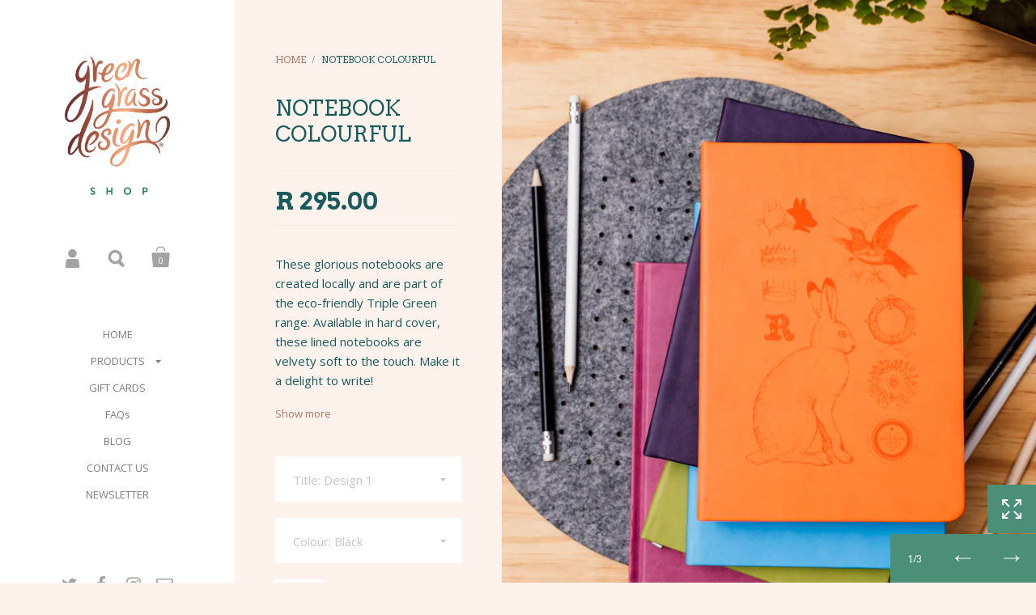

--- FILE ---
content_type: text/html; charset=utf-8
request_url: https://www.greengrassshop.co.za/products/notebook-colourful
body_size: 20995
content:
<!doctype html>
<!--[if lt IE 8]><html class="no-js ie7" lang="en"> <![endif]-->
<!--[if IE 8]><html class="no-js ie8" lang="en"> <![endif]-->
<!--[if (gt IE 8)|!(IE)]><!--> <html class="no-js"> <!--<![endif]-->
<head> 
  <!-- Global site tag (gtag.js) - Google Ads: 365709469 -->
<script async src="https://www.googletagmanager.com/gtag/js?id=AW-365709469"></script>
<script>
  window.dataLayer = window.dataLayer || [];
  function gtag(){dataLayer.push(arguments);}
  gtag('js', new Date());

  gtag('config', 'AW-365709469');
</script>
<!-- Google Tag Manager -->
<script>(function(w,d,s,l,i){w[l]=w[l]||[];w[l].push({'gtm.start':
new Date().getTime(),event:'gtm.js'});var f=d.getElementsByTagName(s)[0],
j=d.createElement(s),dl=l!='dataLayer'?'&l='+l:'';j.async=true;j.src=
'https://www.googletagmanager.com/gtm.js?id='+i+dl;f.parentNode.insertBefore(j,f);
                            })(window,document,'script','dataLayer','GTM-N48CZDL');</script>
<!-- End Google Tag Manager -->
	<meta charset="utf-8">
	<meta name="viewport" content="width=device-width,initial-scale=1,maximum-scale=1,user-scalable=no">
	<meta http-equiv="X-UA-Compatible" content="IE=edge"> 
    <meta name="facebook-domain-verification" content="gmm2kl8mmyu661wo9onnzaz7232yqs" />
	
		<link rel="shortcut icon" href="//www.greengrassshop.co.za/cdn/shop/files/Ggd_logo_32x32.png?v=1613722961" type="image/png" />
	

	<title>
		notebook colourful &ndash; Green Grass Shop
	</title>

	
		<meta name="description" content="These glorious notebooks are created locally and are part of the eco-friendly Triple Green range. Available in hard cover, these lined notebooks are velvety soft to the touch. Make it a delight to write! Hard cover ±214 x 214mmMade from soft leather-like material with recycled paperColours Lime Green / Bright Blue / Or">
	

	


	<meta property="og:type" content="product">
	<meta property="og:title" content="notebook colourful">
	
		<meta property="og:image" content="http://www.greengrassshop.co.za/cdn/shop/products/GreenGrass_Colourful_Notebooks_2_grande.jpg?v=1616564526">
		<meta property="og:image:secure_url" content="https://www.greengrassshop.co.za/cdn/shop/products/GreenGrass_Colourful_Notebooks_2_grande.jpg?v=1616564526">
	
		<meta property="og:image" content="http://www.greengrassshop.co.za/cdn/shop/products/GreenGrass_Colourful_Notebooks_1_grande.jpg?v=1739782570">
		<meta property="og:image:secure_url" content="https://www.greengrassshop.co.za/cdn/shop/products/GreenGrass_Colourful_Notebooks_1_grande.jpg?v=1739782570">
	
		<meta property="og:image" content="http://www.greengrassshop.co.za/cdn/shop/products/GGD-Notebook-Designs_grande.jpg?v=1739782570">
		<meta property="og:image:secure_url" content="https://www.greengrassshop.co.za/cdn/shop/products/GGD-Notebook-Designs_grande.jpg?v=1739782570">
	
	<meta property="og:price:amount" content="295.00">
	<meta property="og:price:currency" content="ZAR">




	<meta property="og:description" content="These glorious notebooks are created locally and are part of the eco-friendly Triple Green range. Available in hard cover, these lined notebooks are velvety soft to the touch. Make it a delight to write! Hard cover ±214 x 214mmMade from soft leather-like material with recycled paperColours Lime Green / Bright Blue / Or">


<meta property="og:url" content="https://www.greengrassshop.co.za/products/notebook-colourful">
<meta property="og:site_name" content="Green Grass Shop">



<meta name="twitter:card" content="summary">



	<meta name="twitter:title" content="notebook colourful">
	<meta name="twitter:description" content="These glorious notebooks are created locally and are part of the eco-friendly Triple Green range. Available in hard cover, these lined notebooks are velvety soft to the touch. Make it a delight to write! Hard cover ±214 x 214mmMade from soft leather-like material with recycled paperColours Lime Green / Bright Blue / Orange / Purple / Pink / Grey / Black">
	<meta name="twitter:image" content="https://www.greengrassshop.co.za/cdn/shop/products/GreenGrass_Colourful_Notebooks_2_medium.jpg?v=1616564526">
	<meta name="twitter:image:width" content="240">
	<meta name="twitter:image:height" content="240">



	<link rel="canonical" href="https://www.greengrassshop.co.za/products/notebook-colourful">

	<link href="//maxcdn.bootstrapcdn.com/font-awesome/4.7.0/css/font-awesome.min.css" rel="stylesheet" type="text/css" media="all" />
	<link href="//www.greengrassshop.co.za/cdn/shop/t/4/assets/css_main.scss.css?v=106691586964541864801746123871" rel="stylesheet" type="text/css" media="all" />

	<script type="text/javascript"> var zify_product_json = "//www.greengrassshop.co.za/cdn/shop/t/4/assets/zify-products-slider.json?v=52074015537076866521626434489";</script>
<script>window.performance && window.performance.mark && window.performance.mark('shopify.content_for_header.start');</script><meta name="google-site-verification" content="rD8KKZwPjqhNxold8gZAwjvslhnSz3ogEqEz8B_ewuY">
<meta id="shopify-digital-wallet" name="shopify-digital-wallet" content="/29305534/digital_wallets/dialog">
<link rel="alternate" type="application/json+oembed" href="https://www.greengrassshop.co.za/products/notebook-colourful.oembed">
<script async="async" src="/checkouts/internal/preloads.js?locale=en-ZA"></script>
<script id="shopify-features" type="application/json">{"accessToken":"aba55926e0d8f374fd9db5d621e0faec","betas":["rich-media-storefront-analytics"],"domain":"www.greengrassshop.co.za","predictiveSearch":true,"shopId":29305534,"locale":"en"}</script>
<script>var Shopify = Shopify || {};
Shopify.shop = "green-grass-design.myshopify.com";
Shopify.locale = "en";
Shopify.currency = {"active":"ZAR","rate":"1.0"};
Shopify.country = "ZA";
Shopify.theme = {"name":"Kingdom [MA]","id":100406853790,"schema_name":"Kingdom","schema_version":"2.2.3","theme_store_id":725,"role":"main"};
Shopify.theme.handle = "null";
Shopify.theme.style = {"id":null,"handle":null};
Shopify.cdnHost = "www.greengrassshop.co.za/cdn";
Shopify.routes = Shopify.routes || {};
Shopify.routes.root = "/";</script>
<script type="module">!function(o){(o.Shopify=o.Shopify||{}).modules=!0}(window);</script>
<script>!function(o){function n(){var o=[];function n(){o.push(Array.prototype.slice.apply(arguments))}return n.q=o,n}var t=o.Shopify=o.Shopify||{};t.loadFeatures=n(),t.autoloadFeatures=n()}(window);</script>
<script id="shop-js-analytics" type="application/json">{"pageType":"product"}</script>
<script defer="defer" async type="module" src="//www.greengrassshop.co.za/cdn/shopifycloud/shop-js/modules/v2/client.init-shop-cart-sync_C5BV16lS.en.esm.js"></script>
<script defer="defer" async type="module" src="//www.greengrassshop.co.za/cdn/shopifycloud/shop-js/modules/v2/chunk.common_CygWptCX.esm.js"></script>
<script type="module">
  await import("//www.greengrassshop.co.za/cdn/shopifycloud/shop-js/modules/v2/client.init-shop-cart-sync_C5BV16lS.en.esm.js");
await import("//www.greengrassshop.co.za/cdn/shopifycloud/shop-js/modules/v2/chunk.common_CygWptCX.esm.js");

  window.Shopify.SignInWithShop?.initShopCartSync?.({"fedCMEnabled":true,"windoidEnabled":true});

</script>
<script>(function() {
  var isLoaded = false;
  function asyncLoad() {
    if (isLoaded) return;
    isLoaded = true;
    var urls = ["https:\/\/mse-app.premio.io\/assets\/js\/sticky_elements.js?shop=green-grass-design.myshopify.com","https:\/\/app.supergiftoptions.com\/get_script\/4997f88e74cc11eb95a1bae31e0613b1.js?v=515780\u0026shop=green-grass-design.myshopify.com","https:\/\/trust.conversionbear.com\/script?app=trust_badge\u0026shop=green-grass-design.myshopify.com","https:\/\/fp.zifyapp.com\/js\/frontend\/scripttag.js?shop=green-grass-design.myshopify.com","https:\/\/app.marsello.com\/Portal\/Custom\/ScriptToInstall\/5c922a97811f9e08f0402c15?aProvId=5c922a66811f9e0db8948820\u0026shop=green-grass-design.myshopify.com"];
    for (var i = 0; i < urls.length; i++) {
      var s = document.createElement('script');
      s.type = 'text/javascript';
      s.async = true;
      s.src = urls[i];
      var x = document.getElementsByTagName('script')[0];
      x.parentNode.insertBefore(s, x);
    }
  };
  if(window.attachEvent) {
    window.attachEvent('onload', asyncLoad);
  } else {
    window.addEventListener('load', asyncLoad, false);
  }
})();</script>
<script id="__st">var __st={"a":29305534,"offset":7200,"reqid":"5b68cf72-3f21-4a57-9225-3f5ef8384fa6-1768806026","pageurl":"www.greengrassshop.co.za\/products\/notebook-colourful","u":"ef6808b6c38f","p":"product","rtyp":"product","rid":6587575664829};</script>
<script>window.ShopifyPaypalV4VisibilityTracking = true;</script>
<script id="captcha-bootstrap">!function(){'use strict';const t='contact',e='account',n='new_comment',o=[[t,t],['blogs',n],['comments',n],[t,'customer']],c=[[e,'customer_login'],[e,'guest_login'],[e,'recover_customer_password'],[e,'create_customer']],r=t=>t.map((([t,e])=>`form[action*='/${t}']:not([data-nocaptcha='true']) input[name='form_type'][value='${e}']`)).join(','),a=t=>()=>t?[...document.querySelectorAll(t)].map((t=>t.form)):[];function s(){const t=[...o],e=r(t);return a(e)}const i='password',u='form_key',d=['recaptcha-v3-token','g-recaptcha-response','h-captcha-response',i],f=()=>{try{return window.sessionStorage}catch{return}},m='__shopify_v',_=t=>t.elements[u];function p(t,e,n=!1){try{const o=window.sessionStorage,c=JSON.parse(o.getItem(e)),{data:r}=function(t){const{data:e,action:n}=t;return t[m]||n?{data:e,action:n}:{data:t,action:n}}(c);for(const[e,n]of Object.entries(r))t.elements[e]&&(t.elements[e].value=n);n&&o.removeItem(e)}catch(o){console.error('form repopulation failed',{error:o})}}const l='form_type',E='cptcha';function T(t){t.dataset[E]=!0}const w=window,h=w.document,L='Shopify',v='ce_forms',y='captcha';let A=!1;((t,e)=>{const n=(g='f06e6c50-85a8-45c8-87d0-21a2b65856fe',I='https://cdn.shopify.com/shopifycloud/storefront-forms-hcaptcha/ce_storefront_forms_captcha_hcaptcha.v1.5.2.iife.js',D={infoText:'Protected by hCaptcha',privacyText:'Privacy',termsText:'Terms'},(t,e,n)=>{const o=w[L][v],c=o.bindForm;if(c)return c(t,g,e,D).then(n);var r;o.q.push([[t,g,e,D],n]),r=I,A||(h.body.append(Object.assign(h.createElement('script'),{id:'captcha-provider',async:!0,src:r})),A=!0)});var g,I,D;w[L]=w[L]||{},w[L][v]=w[L][v]||{},w[L][v].q=[],w[L][y]=w[L][y]||{},w[L][y].protect=function(t,e){n(t,void 0,e),T(t)},Object.freeze(w[L][y]),function(t,e,n,w,h,L){const[v,y,A,g]=function(t,e,n){const i=e?o:[],u=t?c:[],d=[...i,...u],f=r(d),m=r(i),_=r(d.filter((([t,e])=>n.includes(e))));return[a(f),a(m),a(_),s()]}(w,h,L),I=t=>{const e=t.target;return e instanceof HTMLFormElement?e:e&&e.form},D=t=>v().includes(t);t.addEventListener('submit',(t=>{const e=I(t);if(!e)return;const n=D(e)&&!e.dataset.hcaptchaBound&&!e.dataset.recaptchaBound,o=_(e),c=g().includes(e)&&(!o||!o.value);(n||c)&&t.preventDefault(),c&&!n&&(function(t){try{if(!f())return;!function(t){const e=f();if(!e)return;const n=_(t);if(!n)return;const o=n.value;o&&e.removeItem(o)}(t);const e=Array.from(Array(32),(()=>Math.random().toString(36)[2])).join('');!function(t,e){_(t)||t.append(Object.assign(document.createElement('input'),{type:'hidden',name:u})),t.elements[u].value=e}(t,e),function(t,e){const n=f();if(!n)return;const o=[...t.querySelectorAll(`input[type='${i}']`)].map((({name:t})=>t)),c=[...d,...o],r={};for(const[a,s]of new FormData(t).entries())c.includes(a)||(r[a]=s);n.setItem(e,JSON.stringify({[m]:1,action:t.action,data:r}))}(t,e)}catch(e){console.error('failed to persist form',e)}}(e),e.submit())}));const S=(t,e)=>{t&&!t.dataset[E]&&(n(t,e.some((e=>e===t))),T(t))};for(const o of['focusin','change'])t.addEventListener(o,(t=>{const e=I(t);D(e)&&S(e,y())}));const B=e.get('form_key'),M=e.get(l),P=B&&M;t.addEventListener('DOMContentLoaded',(()=>{const t=y();if(P)for(const e of t)e.elements[l].value===M&&p(e,B);[...new Set([...A(),...v().filter((t=>'true'===t.dataset.shopifyCaptcha))])].forEach((e=>S(e,t)))}))}(h,new URLSearchParams(w.location.search),n,t,e,['guest_login'])})(!0,!0)}();</script>
<script integrity="sha256-4kQ18oKyAcykRKYeNunJcIwy7WH5gtpwJnB7kiuLZ1E=" data-source-attribution="shopify.loadfeatures" defer="defer" src="//www.greengrassshop.co.za/cdn/shopifycloud/storefront/assets/storefront/load_feature-a0a9edcb.js" crossorigin="anonymous"></script>
<script data-source-attribution="shopify.dynamic_checkout.dynamic.init">var Shopify=Shopify||{};Shopify.PaymentButton=Shopify.PaymentButton||{isStorefrontPortableWallets:!0,init:function(){window.Shopify.PaymentButton.init=function(){};var t=document.createElement("script");t.src="https://www.greengrassshop.co.za/cdn/shopifycloud/portable-wallets/latest/portable-wallets.en.js",t.type="module",document.head.appendChild(t)}};
</script>
<script data-source-attribution="shopify.dynamic_checkout.buyer_consent">
  function portableWalletsHideBuyerConsent(e){var t=document.getElementById("shopify-buyer-consent"),n=document.getElementById("shopify-subscription-policy-button");t&&n&&(t.classList.add("hidden"),t.setAttribute("aria-hidden","true"),n.removeEventListener("click",e))}function portableWalletsShowBuyerConsent(e){var t=document.getElementById("shopify-buyer-consent"),n=document.getElementById("shopify-subscription-policy-button");t&&n&&(t.classList.remove("hidden"),t.removeAttribute("aria-hidden"),n.addEventListener("click",e))}window.Shopify?.PaymentButton&&(window.Shopify.PaymentButton.hideBuyerConsent=portableWalletsHideBuyerConsent,window.Shopify.PaymentButton.showBuyerConsent=portableWalletsShowBuyerConsent);
</script>
<script data-source-attribution="shopify.dynamic_checkout.cart.bootstrap">document.addEventListener("DOMContentLoaded",(function(){function t(){return document.querySelector("shopify-accelerated-checkout-cart, shopify-accelerated-checkout")}if(t())Shopify.PaymentButton.init();else{new MutationObserver((function(e,n){t()&&(Shopify.PaymentButton.init(),n.disconnect())})).observe(document.body,{childList:!0,subtree:!0})}}));
</script>

<script>window.performance && window.performance.mark && window.performance.mark('shopify.content_for_header.end');</script>
<script src="//www.greengrassshop.co.za/cdn/shop/t/4/assets/zify_products_slider.js?v=38266580810132054851626427688" type="text/javascript"></script>

	

	<script src="//ajax.googleapis.com/ajax/libs/jquery/1.11.1/jquery.min.js" type="text/javascript"></script>

	








	<link href="//fonts.googleapis.com/css?family=Arvo:400,400italic,500,600,700,700italic" rel="stylesheet" type="text/css">



	<link href="//fonts.googleapis.com/css?family=Open+Sans:400,700" rel="stylesheet" type="text/css">





	

<!--[if lt IE 9]>
	<script src="//html5shiv.googlecode.com/svn/trunk/html5.js" type="text/javascript"></script>
	<link href="//www.greengrassshop.co.za/cdn/shop/t/4/assets/respond-proxy.html" id="respond-proxy" rel="respond-proxy" />
	<link href="//www.greengrassshop.co.za/search?q=be25b24fbe9cfcfa1f1dd7f1a1a8677a" id="respond-redirect" rel="respond-redirect" />
	<script src="//www.greengrassshop.co.za/search?q=be25b24fbe9cfcfa1f1dd7f1a1a8677a" type="text/javascript"></script>
<![endif]-->

<!--[if lt IE 10]>
	<script src="//www.greengrassshop.co.za/cdn/shop/t/4/assets/js_placeholder.min.js?v=125133236450762668021591018813" type="text/javascript"></script>
	<script type="text/javascript">
	    jQuery(document).ready(function(){
			$('input, textarea').placeholder();
	    });
	</script>
<![endif]-->

<link href="//www.greengrassshop.co.za/cdn/shop/t/4/assets/paymentfont.scss.css?v=136012162882453925281746127851" rel="stylesheet" type="text/css" media="all" />
<link href="//www.greengrassshop.co.za/cdn/shop/t/4/assets/zify-products-slider.css?v=169359177133689566601626427686" rel="stylesheet" type="text/css" media="all" />
<script type="text/javascript">jQuery(document).ready(function(){Shopify.Products.recordRecentlyViewed( );});</script>
<link href="https://monorail-edge.shopifysvc.com" rel="dns-prefetch">
<script>(function(){if ("sendBeacon" in navigator && "performance" in window) {try {var session_token_from_headers = performance.getEntriesByType('navigation')[0].serverTiming.find(x => x.name == '_s').description;} catch {var session_token_from_headers = undefined;}var session_cookie_matches = document.cookie.match(/_shopify_s=([^;]*)/);var session_token_from_cookie = session_cookie_matches && session_cookie_matches.length === 2 ? session_cookie_matches[1] : "";var session_token = session_token_from_headers || session_token_from_cookie || "";function handle_abandonment_event(e) {var entries = performance.getEntries().filter(function(entry) {return /monorail-edge.shopifysvc.com/.test(entry.name);});if (!window.abandonment_tracked && entries.length === 0) {window.abandonment_tracked = true;var currentMs = Date.now();var navigation_start = performance.timing.navigationStart;var payload = {shop_id: 29305534,url: window.location.href,navigation_start,duration: currentMs - navigation_start,session_token,page_type: "product"};window.navigator.sendBeacon("https://monorail-edge.shopifysvc.com/v1/produce", JSON.stringify({schema_id: "online_store_buyer_site_abandonment/1.1",payload: payload,metadata: {event_created_at_ms: currentMs,event_sent_at_ms: currentMs}}));}}window.addEventListener('pagehide', handle_abandonment_event);}}());</script>
<script id="web-pixels-manager-setup">(function e(e,d,r,n,o){if(void 0===o&&(o={}),!Boolean(null===(a=null===(i=window.Shopify)||void 0===i?void 0:i.analytics)||void 0===a?void 0:a.replayQueue)){var i,a;window.Shopify=window.Shopify||{};var t=window.Shopify;t.analytics=t.analytics||{};var s=t.analytics;s.replayQueue=[],s.publish=function(e,d,r){return s.replayQueue.push([e,d,r]),!0};try{self.performance.mark("wpm:start")}catch(e){}var l=function(){var e={modern:/Edge?\/(1{2}[4-9]|1[2-9]\d|[2-9]\d{2}|\d{4,})\.\d+(\.\d+|)|Firefox\/(1{2}[4-9]|1[2-9]\d|[2-9]\d{2}|\d{4,})\.\d+(\.\d+|)|Chrom(ium|e)\/(9{2}|\d{3,})\.\d+(\.\d+|)|(Maci|X1{2}).+ Version\/(15\.\d+|(1[6-9]|[2-9]\d|\d{3,})\.\d+)([,.]\d+|)( \(\w+\)|)( Mobile\/\w+|) Safari\/|Chrome.+OPR\/(9{2}|\d{3,})\.\d+\.\d+|(CPU[ +]OS|iPhone[ +]OS|CPU[ +]iPhone|CPU IPhone OS|CPU iPad OS)[ +]+(15[._]\d+|(1[6-9]|[2-9]\d|\d{3,})[._]\d+)([._]\d+|)|Android:?[ /-](13[3-9]|1[4-9]\d|[2-9]\d{2}|\d{4,})(\.\d+|)(\.\d+|)|Android.+Firefox\/(13[5-9]|1[4-9]\d|[2-9]\d{2}|\d{4,})\.\d+(\.\d+|)|Android.+Chrom(ium|e)\/(13[3-9]|1[4-9]\d|[2-9]\d{2}|\d{4,})\.\d+(\.\d+|)|SamsungBrowser\/([2-9]\d|\d{3,})\.\d+/,legacy:/Edge?\/(1[6-9]|[2-9]\d|\d{3,})\.\d+(\.\d+|)|Firefox\/(5[4-9]|[6-9]\d|\d{3,})\.\d+(\.\d+|)|Chrom(ium|e)\/(5[1-9]|[6-9]\d|\d{3,})\.\d+(\.\d+|)([\d.]+$|.*Safari\/(?![\d.]+ Edge\/[\d.]+$))|(Maci|X1{2}).+ Version\/(10\.\d+|(1[1-9]|[2-9]\d|\d{3,})\.\d+)([,.]\d+|)( \(\w+\)|)( Mobile\/\w+|) Safari\/|Chrome.+OPR\/(3[89]|[4-9]\d|\d{3,})\.\d+\.\d+|(CPU[ +]OS|iPhone[ +]OS|CPU[ +]iPhone|CPU IPhone OS|CPU iPad OS)[ +]+(10[._]\d+|(1[1-9]|[2-9]\d|\d{3,})[._]\d+)([._]\d+|)|Android:?[ /-](13[3-9]|1[4-9]\d|[2-9]\d{2}|\d{4,})(\.\d+|)(\.\d+|)|Mobile Safari.+OPR\/([89]\d|\d{3,})\.\d+\.\d+|Android.+Firefox\/(13[5-9]|1[4-9]\d|[2-9]\d{2}|\d{4,})\.\d+(\.\d+|)|Android.+Chrom(ium|e)\/(13[3-9]|1[4-9]\d|[2-9]\d{2}|\d{4,})\.\d+(\.\d+|)|Android.+(UC? ?Browser|UCWEB|U3)[ /]?(15\.([5-9]|\d{2,})|(1[6-9]|[2-9]\d|\d{3,})\.\d+)\.\d+|SamsungBrowser\/(5\.\d+|([6-9]|\d{2,})\.\d+)|Android.+MQ{2}Browser\/(14(\.(9|\d{2,})|)|(1[5-9]|[2-9]\d|\d{3,})(\.\d+|))(\.\d+|)|K[Aa][Ii]OS\/(3\.\d+|([4-9]|\d{2,})\.\d+)(\.\d+|)/},d=e.modern,r=e.legacy,n=navigator.userAgent;return n.match(d)?"modern":n.match(r)?"legacy":"unknown"}(),u="modern"===l?"modern":"legacy",c=(null!=n?n:{modern:"",legacy:""})[u],f=function(e){return[e.baseUrl,"/wpm","/b",e.hashVersion,"modern"===e.buildTarget?"m":"l",".js"].join("")}({baseUrl:d,hashVersion:r,buildTarget:u}),m=function(e){var d=e.version,r=e.bundleTarget,n=e.surface,o=e.pageUrl,i=e.monorailEndpoint;return{emit:function(e){var a=e.status,t=e.errorMsg,s=(new Date).getTime(),l=JSON.stringify({metadata:{event_sent_at_ms:s},events:[{schema_id:"web_pixels_manager_load/3.1",payload:{version:d,bundle_target:r,page_url:o,status:a,surface:n,error_msg:t},metadata:{event_created_at_ms:s}}]});if(!i)return console&&console.warn&&console.warn("[Web Pixels Manager] No Monorail endpoint provided, skipping logging."),!1;try{return self.navigator.sendBeacon.bind(self.navigator)(i,l)}catch(e){}var u=new XMLHttpRequest;try{return u.open("POST",i,!0),u.setRequestHeader("Content-Type","text/plain"),u.send(l),!0}catch(e){return console&&console.warn&&console.warn("[Web Pixels Manager] Got an unhandled error while logging to Monorail."),!1}}}}({version:r,bundleTarget:l,surface:e.surface,pageUrl:self.location.href,monorailEndpoint:e.monorailEndpoint});try{o.browserTarget=l,function(e){var d=e.src,r=e.async,n=void 0===r||r,o=e.onload,i=e.onerror,a=e.sri,t=e.scriptDataAttributes,s=void 0===t?{}:t,l=document.createElement("script"),u=document.querySelector("head"),c=document.querySelector("body");if(l.async=n,l.src=d,a&&(l.integrity=a,l.crossOrigin="anonymous"),s)for(var f in s)if(Object.prototype.hasOwnProperty.call(s,f))try{l.dataset[f]=s[f]}catch(e){}if(o&&l.addEventListener("load",o),i&&l.addEventListener("error",i),u)u.appendChild(l);else{if(!c)throw new Error("Did not find a head or body element to append the script");c.appendChild(l)}}({src:f,async:!0,onload:function(){if(!function(){var e,d;return Boolean(null===(d=null===(e=window.Shopify)||void 0===e?void 0:e.analytics)||void 0===d?void 0:d.initialized)}()){var d=window.webPixelsManager.init(e)||void 0;if(d){var r=window.Shopify.analytics;r.replayQueue.forEach((function(e){var r=e[0],n=e[1],o=e[2];d.publishCustomEvent(r,n,o)})),r.replayQueue=[],r.publish=d.publishCustomEvent,r.visitor=d.visitor,r.initialized=!0}}},onerror:function(){return m.emit({status:"failed",errorMsg:"".concat(f," has failed to load")})},sri:function(e){var d=/^sha384-[A-Za-z0-9+/=]+$/;return"string"==typeof e&&d.test(e)}(c)?c:"",scriptDataAttributes:o}),m.emit({status:"loading"})}catch(e){m.emit({status:"failed",errorMsg:(null==e?void 0:e.message)||"Unknown error"})}}})({shopId: 29305534,storefrontBaseUrl: "https://www.greengrassshop.co.za",extensionsBaseUrl: "https://extensions.shopifycdn.com/cdn/shopifycloud/web-pixels-manager",monorailEndpoint: "https://monorail-edge.shopifysvc.com/unstable/produce_batch",surface: "storefront-renderer",enabledBetaFlags: ["2dca8a86"],webPixelsConfigList: [{"id":"173670589","configuration":"{\"pixel_id\":\"191464306175865\",\"pixel_type\":\"facebook_pixel\",\"metaapp_system_user_token\":\"-\"}","eventPayloadVersion":"v1","runtimeContext":"OPEN","scriptVersion":"ca16bc87fe92b6042fbaa3acc2fbdaa6","type":"APP","apiClientId":2329312,"privacyPurposes":["ANALYTICS","MARKETING","SALE_OF_DATA"],"dataSharingAdjustments":{"protectedCustomerApprovalScopes":["read_customer_address","read_customer_email","read_customer_name","read_customer_personal_data","read_customer_phone"]}},{"id":"78610621","eventPayloadVersion":"v1","runtimeContext":"LAX","scriptVersion":"1","type":"CUSTOM","privacyPurposes":["ANALYTICS"],"name":"Google Analytics tag (migrated)"},{"id":"shopify-app-pixel","configuration":"{}","eventPayloadVersion":"v1","runtimeContext":"STRICT","scriptVersion":"0450","apiClientId":"shopify-pixel","type":"APP","privacyPurposes":["ANALYTICS","MARKETING"]},{"id":"shopify-custom-pixel","eventPayloadVersion":"v1","runtimeContext":"LAX","scriptVersion":"0450","apiClientId":"shopify-pixel","type":"CUSTOM","privacyPurposes":["ANALYTICS","MARKETING"]}],isMerchantRequest: false,initData: {"shop":{"name":"Green Grass Shop","paymentSettings":{"currencyCode":"ZAR"},"myshopifyDomain":"green-grass-design.myshopify.com","countryCode":"ZA","storefrontUrl":"https:\/\/www.greengrassshop.co.za"},"customer":null,"cart":null,"checkout":null,"productVariants":[{"price":{"amount":295.0,"currencyCode":"ZAR"},"product":{"title":"notebook colourful","vendor":"Green Grass Design","id":"6587575664829","untranslatedTitle":"notebook colourful","url":"\/products\/notebook-colourful","type":"At work"},"id":"39442793857213","image":{"src":"\/\/www.greengrassshop.co.za\/cdn\/shop\/products\/GreenGrass_Colourful_Notebooks_2.jpg?v=1616564526"},"sku":"","title":"Design 1 \/ Black","untranslatedTitle":"Design 1 \/ Black"},{"price":{"amount":295.0,"currencyCode":"ZAR"},"product":{"title":"notebook colourful","vendor":"Green Grass Design","id":"6587575664829","untranslatedTitle":"notebook colourful","url":"\/products\/notebook-colourful","type":"At work"},"id":"39442793889981","image":{"src":"\/\/www.greengrassshop.co.za\/cdn\/shop\/products\/GreenGrass_Colourful_Notebooks_2.jpg?v=1616564526"},"sku":"","title":"Design 1 \/ Grey","untranslatedTitle":"Design 1 \/ Grey"},{"price":{"amount":295.0,"currencyCode":"ZAR"},"product":{"title":"notebook colourful","vendor":"Green Grass Design","id":"6587575664829","untranslatedTitle":"notebook colourful","url":"\/products\/notebook-colourful","type":"At work"},"id":"39442793922749","image":{"src":"\/\/www.greengrassshop.co.za\/cdn\/shop\/products\/GreenGrass_Colourful_Notebooks_2.jpg?v=1616564526"},"sku":"","title":"Design 1 \/ Green","untranslatedTitle":"Design 1 \/ Green"},{"price":{"amount":295.0,"currencyCode":"ZAR"},"product":{"title":"notebook colourful","vendor":"Green Grass Design","id":"6587575664829","untranslatedTitle":"notebook colourful","url":"\/products\/notebook-colourful","type":"At work"},"id":"39442793955517","image":{"src":"\/\/www.greengrassshop.co.za\/cdn\/shop\/products\/GreenGrass_Colourful_Notebooks_2.jpg?v=1616564526"},"sku":"","title":"Design 1 \/ Teal","untranslatedTitle":"Design 1 \/ Teal"},{"price":{"amount":295.0,"currencyCode":"ZAR"},"product":{"title":"notebook colourful","vendor":"Green Grass Design","id":"6587575664829","untranslatedTitle":"notebook colourful","url":"\/products\/notebook-colourful","type":"At work"},"id":"39442793988285","image":{"src":"\/\/www.greengrassshop.co.za\/cdn\/shop\/products\/GreenGrass_Colourful_Notebooks_2.jpg?v=1616564526"},"sku":"","title":"Design 1 \/ Purple","untranslatedTitle":"Design 1 \/ Purple"},{"price":{"amount":295.0,"currencyCode":"ZAR"},"product":{"title":"notebook colourful","vendor":"Green Grass Design","id":"6587575664829","untranslatedTitle":"notebook colourful","url":"\/products\/notebook-colourful","type":"At work"},"id":"39442794021053","image":{"src":"\/\/www.greengrassshop.co.za\/cdn\/shop\/products\/GreenGrass_Colourful_Notebooks_2.jpg?v=1616564526"},"sku":"","title":"Design 1 \/ Orange","untranslatedTitle":"Design 1 \/ Orange"},{"price":{"amount":295.0,"currencyCode":"ZAR"},"product":{"title":"notebook colourful","vendor":"Green Grass Design","id":"6587575664829","untranslatedTitle":"notebook colourful","url":"\/products\/notebook-colourful","type":"At work"},"id":"39442794053821","image":{"src":"\/\/www.greengrassshop.co.za\/cdn\/shop\/products\/GreenGrass_Colourful_Notebooks_2.jpg?v=1616564526"},"sku":"","title":"Design 1 \/ Pink","untranslatedTitle":"Design 1 \/ Pink"},{"price":{"amount":295.0,"currencyCode":"ZAR"},"product":{"title":"notebook colourful","vendor":"Green Grass Design","id":"6587575664829","untranslatedTitle":"notebook colourful","url":"\/products\/notebook-colourful","type":"At work"},"id":"39442794086589","image":{"src":"\/\/www.greengrassshop.co.za\/cdn\/shop\/products\/GreenGrass_Colourful_Notebooks_2.jpg?v=1616564526"},"sku":"","title":"Design 2 \/ Black","untranslatedTitle":"Design 2 \/ Black"},{"price":{"amount":295.0,"currencyCode":"ZAR"},"product":{"title":"notebook colourful","vendor":"Green Grass Design","id":"6587575664829","untranslatedTitle":"notebook colourful","url":"\/products\/notebook-colourful","type":"At work"},"id":"39442794119357","image":{"src":"\/\/www.greengrassshop.co.za\/cdn\/shop\/products\/GreenGrass_Colourful_Notebooks_2.jpg?v=1616564526"},"sku":"","title":"Design 2 \/ Grey","untranslatedTitle":"Design 2 \/ Grey"},{"price":{"amount":295.0,"currencyCode":"ZAR"},"product":{"title":"notebook colourful","vendor":"Green Grass Design","id":"6587575664829","untranslatedTitle":"notebook colourful","url":"\/products\/notebook-colourful","type":"At work"},"id":"39442794152125","image":{"src":"\/\/www.greengrassshop.co.za\/cdn\/shop\/products\/GreenGrass_Colourful_Notebooks_2.jpg?v=1616564526"},"sku":"","title":"Design 2 \/ Green","untranslatedTitle":"Design 2 \/ Green"},{"price":{"amount":295.0,"currencyCode":"ZAR"},"product":{"title":"notebook colourful","vendor":"Green Grass Design","id":"6587575664829","untranslatedTitle":"notebook colourful","url":"\/products\/notebook-colourful","type":"At work"},"id":"39442794184893","image":{"src":"\/\/www.greengrassshop.co.za\/cdn\/shop\/products\/GreenGrass_Colourful_Notebooks_2.jpg?v=1616564526"},"sku":"","title":"Design 2 \/ Teal","untranslatedTitle":"Design 2 \/ Teal"},{"price":{"amount":295.0,"currencyCode":"ZAR"},"product":{"title":"notebook colourful","vendor":"Green Grass Design","id":"6587575664829","untranslatedTitle":"notebook colourful","url":"\/products\/notebook-colourful","type":"At work"},"id":"39442794217661","image":{"src":"\/\/www.greengrassshop.co.za\/cdn\/shop\/products\/GreenGrass_Colourful_Notebooks_2.jpg?v=1616564526"},"sku":"","title":"Design 2 \/ Purple","untranslatedTitle":"Design 2 \/ Purple"},{"price":{"amount":295.0,"currencyCode":"ZAR"},"product":{"title":"notebook colourful","vendor":"Green Grass Design","id":"6587575664829","untranslatedTitle":"notebook colourful","url":"\/products\/notebook-colourful","type":"At work"},"id":"39442794250429","image":{"src":"\/\/www.greengrassshop.co.za\/cdn\/shop\/products\/GreenGrass_Colourful_Notebooks_2.jpg?v=1616564526"},"sku":"","title":"Design 2 \/ Orange","untranslatedTitle":"Design 2 \/ Orange"},{"price":{"amount":295.0,"currencyCode":"ZAR"},"product":{"title":"notebook colourful","vendor":"Green Grass Design","id":"6587575664829","untranslatedTitle":"notebook colourful","url":"\/products\/notebook-colourful","type":"At work"},"id":"39442794283197","image":{"src":"\/\/www.greengrassshop.co.za\/cdn\/shop\/products\/GreenGrass_Colourful_Notebooks_2.jpg?v=1616564526"},"sku":"","title":"Design 2 \/ Pink","untranslatedTitle":"Design 2 \/ Pink"},{"price":{"amount":295.0,"currencyCode":"ZAR"},"product":{"title":"notebook colourful","vendor":"Green Grass Design","id":"6587575664829","untranslatedTitle":"notebook colourful","url":"\/products\/notebook-colourful","type":"At work"},"id":"39442794315965","image":{"src":"\/\/www.greengrassshop.co.za\/cdn\/shop\/products\/GreenGrass_Colourful_Notebooks_2.jpg?v=1616564526"},"sku":"","title":"Design 3 \/ Black","untranslatedTitle":"Design 3 \/ Black"},{"price":{"amount":295.0,"currencyCode":"ZAR"},"product":{"title":"notebook colourful","vendor":"Green Grass Design","id":"6587575664829","untranslatedTitle":"notebook colourful","url":"\/products\/notebook-colourful","type":"At work"},"id":"39442794348733","image":{"src":"\/\/www.greengrassshop.co.za\/cdn\/shop\/products\/GreenGrass_Colourful_Notebooks_2.jpg?v=1616564526"},"sku":"","title":"Design 3 \/ Grey","untranslatedTitle":"Design 3 \/ Grey"},{"price":{"amount":295.0,"currencyCode":"ZAR"},"product":{"title":"notebook colourful","vendor":"Green Grass Design","id":"6587575664829","untranslatedTitle":"notebook colourful","url":"\/products\/notebook-colourful","type":"At work"},"id":"39442794381501","image":{"src":"\/\/www.greengrassshop.co.za\/cdn\/shop\/products\/GreenGrass_Colourful_Notebooks_2.jpg?v=1616564526"},"sku":"","title":"Design 3 \/ Green","untranslatedTitle":"Design 3 \/ Green"},{"price":{"amount":295.0,"currencyCode":"ZAR"},"product":{"title":"notebook colourful","vendor":"Green Grass Design","id":"6587575664829","untranslatedTitle":"notebook colourful","url":"\/products\/notebook-colourful","type":"At work"},"id":"39442794414269","image":{"src":"\/\/www.greengrassshop.co.za\/cdn\/shop\/products\/GreenGrass_Colourful_Notebooks_2.jpg?v=1616564526"},"sku":"","title":"Design 3 \/ Teal","untranslatedTitle":"Design 3 \/ Teal"},{"price":{"amount":295.0,"currencyCode":"ZAR"},"product":{"title":"notebook colourful","vendor":"Green Grass Design","id":"6587575664829","untranslatedTitle":"notebook colourful","url":"\/products\/notebook-colourful","type":"At work"},"id":"39442794447037","image":{"src":"\/\/www.greengrassshop.co.za\/cdn\/shop\/products\/GreenGrass_Colourful_Notebooks_2.jpg?v=1616564526"},"sku":"","title":"Design 3 \/ Purple","untranslatedTitle":"Design 3 \/ Purple"},{"price":{"amount":295.0,"currencyCode":"ZAR"},"product":{"title":"notebook colourful","vendor":"Green Grass Design","id":"6587575664829","untranslatedTitle":"notebook colourful","url":"\/products\/notebook-colourful","type":"At work"},"id":"39442794479805","image":{"src":"\/\/www.greengrassshop.co.za\/cdn\/shop\/products\/GreenGrass_Colourful_Notebooks_2.jpg?v=1616564526"},"sku":"","title":"Design 3 \/ Orange","untranslatedTitle":"Design 3 \/ Orange"},{"price":{"amount":295.0,"currencyCode":"ZAR"},"product":{"title":"notebook colourful","vendor":"Green Grass Design","id":"6587575664829","untranslatedTitle":"notebook colourful","url":"\/products\/notebook-colourful","type":"At work"},"id":"39442794512573","image":{"src":"\/\/www.greengrassshop.co.za\/cdn\/shop\/products\/GreenGrass_Colourful_Notebooks_2.jpg?v=1616564526"},"sku":"","title":"Design 3 \/ Pink","untranslatedTitle":"Design 3 \/ Pink"},{"price":{"amount":295.0,"currencyCode":"ZAR"},"product":{"title":"notebook colourful","vendor":"Green Grass Design","id":"6587575664829","untranslatedTitle":"notebook colourful","url":"\/products\/notebook-colourful","type":"At work"},"id":"39442794545341","image":{"src":"\/\/www.greengrassshop.co.za\/cdn\/shop\/products\/GreenGrass_Colourful_Notebooks_2.jpg?v=1616564526"},"sku":"","title":"Design 4 \/ Black","untranslatedTitle":"Design 4 \/ Black"},{"price":{"amount":295.0,"currencyCode":"ZAR"},"product":{"title":"notebook colourful","vendor":"Green Grass Design","id":"6587575664829","untranslatedTitle":"notebook colourful","url":"\/products\/notebook-colourful","type":"At work"},"id":"39442794578109","image":{"src":"\/\/www.greengrassshop.co.za\/cdn\/shop\/products\/GreenGrass_Colourful_Notebooks_2.jpg?v=1616564526"},"sku":"","title":"Design 4 \/ Grey","untranslatedTitle":"Design 4 \/ Grey"},{"price":{"amount":295.0,"currencyCode":"ZAR"},"product":{"title":"notebook colourful","vendor":"Green Grass Design","id":"6587575664829","untranslatedTitle":"notebook colourful","url":"\/products\/notebook-colourful","type":"At work"},"id":"39442794610877","image":{"src":"\/\/www.greengrassshop.co.za\/cdn\/shop\/products\/GreenGrass_Colourful_Notebooks_2.jpg?v=1616564526"},"sku":"","title":"Design 4 \/ Green","untranslatedTitle":"Design 4 \/ Green"},{"price":{"amount":295.0,"currencyCode":"ZAR"},"product":{"title":"notebook colourful","vendor":"Green Grass Design","id":"6587575664829","untranslatedTitle":"notebook colourful","url":"\/products\/notebook-colourful","type":"At work"},"id":"39442794643645","image":{"src":"\/\/www.greengrassshop.co.za\/cdn\/shop\/products\/GreenGrass_Colourful_Notebooks_2.jpg?v=1616564526"},"sku":"","title":"Design 4 \/ Teal","untranslatedTitle":"Design 4 \/ Teal"},{"price":{"amount":295.0,"currencyCode":"ZAR"},"product":{"title":"notebook colourful","vendor":"Green Grass Design","id":"6587575664829","untranslatedTitle":"notebook colourful","url":"\/products\/notebook-colourful","type":"At work"},"id":"39442794676413","image":{"src":"\/\/www.greengrassshop.co.za\/cdn\/shop\/products\/GreenGrass_Colourful_Notebooks_2.jpg?v=1616564526"},"sku":"","title":"Design 4 \/ Purple","untranslatedTitle":"Design 4 \/ Purple"},{"price":{"amount":295.0,"currencyCode":"ZAR"},"product":{"title":"notebook colourful","vendor":"Green Grass Design","id":"6587575664829","untranslatedTitle":"notebook colourful","url":"\/products\/notebook-colourful","type":"At work"},"id":"39442794709181","image":{"src":"\/\/www.greengrassshop.co.za\/cdn\/shop\/products\/GreenGrass_Colourful_Notebooks_2.jpg?v=1616564526"},"sku":"","title":"Design 4 \/ Orange","untranslatedTitle":"Design 4 \/ Orange"},{"price":{"amount":295.0,"currencyCode":"ZAR"},"product":{"title":"notebook colourful","vendor":"Green Grass Design","id":"6587575664829","untranslatedTitle":"notebook colourful","url":"\/products\/notebook-colourful","type":"At work"},"id":"39442794741949","image":{"src":"\/\/www.greengrassshop.co.za\/cdn\/shop\/products\/GreenGrass_Colourful_Notebooks_2.jpg?v=1616564526"},"sku":"","title":"Design 4 \/ Pink","untranslatedTitle":"Design 4 \/ Pink"}],"purchasingCompany":null},},"https://www.greengrassshop.co.za/cdn","fcfee988w5aeb613cpc8e4bc33m6693e112",{"modern":"","legacy":""},{"shopId":"29305534","storefrontBaseUrl":"https:\/\/www.greengrassshop.co.za","extensionBaseUrl":"https:\/\/extensions.shopifycdn.com\/cdn\/shopifycloud\/web-pixels-manager","surface":"storefront-renderer","enabledBetaFlags":"[\"2dca8a86\"]","isMerchantRequest":"false","hashVersion":"fcfee988w5aeb613cpc8e4bc33m6693e112","publish":"custom","events":"[[\"page_viewed\",{}],[\"product_viewed\",{\"productVariant\":{\"price\":{\"amount\":295.0,\"currencyCode\":\"ZAR\"},\"product\":{\"title\":\"notebook colourful\",\"vendor\":\"Green Grass Design\",\"id\":\"6587575664829\",\"untranslatedTitle\":\"notebook colourful\",\"url\":\"\/products\/notebook-colourful\",\"type\":\"At work\"},\"id\":\"39442793857213\",\"image\":{\"src\":\"\/\/www.greengrassshop.co.za\/cdn\/shop\/products\/GreenGrass_Colourful_Notebooks_2.jpg?v=1616564526\"},\"sku\":\"\",\"title\":\"Design 1 \/ Black\",\"untranslatedTitle\":\"Design 1 \/ Black\"}}]]"});</script><script>
  window.ShopifyAnalytics = window.ShopifyAnalytics || {};
  window.ShopifyAnalytics.meta = window.ShopifyAnalytics.meta || {};
  window.ShopifyAnalytics.meta.currency = 'ZAR';
  var meta = {"product":{"id":6587575664829,"gid":"gid:\/\/shopify\/Product\/6587575664829","vendor":"Green Grass Design","type":"At work","handle":"notebook-colourful","variants":[{"id":39442793857213,"price":29500,"name":"notebook colourful - Design 1 \/ Black","public_title":"Design 1 \/ Black","sku":""},{"id":39442793889981,"price":29500,"name":"notebook colourful - Design 1 \/ Grey","public_title":"Design 1 \/ Grey","sku":""},{"id":39442793922749,"price":29500,"name":"notebook colourful - Design 1 \/ Green","public_title":"Design 1 \/ Green","sku":""},{"id":39442793955517,"price":29500,"name":"notebook colourful - Design 1 \/ Teal","public_title":"Design 1 \/ Teal","sku":""},{"id":39442793988285,"price":29500,"name":"notebook colourful - Design 1 \/ Purple","public_title":"Design 1 \/ Purple","sku":""},{"id":39442794021053,"price":29500,"name":"notebook colourful - Design 1 \/ Orange","public_title":"Design 1 \/ Orange","sku":""},{"id":39442794053821,"price":29500,"name":"notebook colourful - Design 1 \/ Pink","public_title":"Design 1 \/ Pink","sku":""},{"id":39442794086589,"price":29500,"name":"notebook colourful - Design 2 \/ Black","public_title":"Design 2 \/ Black","sku":""},{"id":39442794119357,"price":29500,"name":"notebook colourful - Design 2 \/ Grey","public_title":"Design 2 \/ Grey","sku":""},{"id":39442794152125,"price":29500,"name":"notebook colourful - Design 2 \/ Green","public_title":"Design 2 \/ Green","sku":""},{"id":39442794184893,"price":29500,"name":"notebook colourful - Design 2 \/ Teal","public_title":"Design 2 \/ Teal","sku":""},{"id":39442794217661,"price":29500,"name":"notebook colourful - Design 2 \/ Purple","public_title":"Design 2 \/ Purple","sku":""},{"id":39442794250429,"price":29500,"name":"notebook colourful - Design 2 \/ Orange","public_title":"Design 2 \/ Orange","sku":""},{"id":39442794283197,"price":29500,"name":"notebook colourful - Design 2 \/ Pink","public_title":"Design 2 \/ Pink","sku":""},{"id":39442794315965,"price":29500,"name":"notebook colourful - Design 3 \/ Black","public_title":"Design 3 \/ Black","sku":""},{"id":39442794348733,"price":29500,"name":"notebook colourful - Design 3 \/ Grey","public_title":"Design 3 \/ Grey","sku":""},{"id":39442794381501,"price":29500,"name":"notebook colourful - Design 3 \/ Green","public_title":"Design 3 \/ Green","sku":""},{"id":39442794414269,"price":29500,"name":"notebook colourful - Design 3 \/ Teal","public_title":"Design 3 \/ Teal","sku":""},{"id":39442794447037,"price":29500,"name":"notebook colourful - Design 3 \/ Purple","public_title":"Design 3 \/ Purple","sku":""},{"id":39442794479805,"price":29500,"name":"notebook colourful - Design 3 \/ Orange","public_title":"Design 3 \/ Orange","sku":""},{"id":39442794512573,"price":29500,"name":"notebook colourful - Design 3 \/ Pink","public_title":"Design 3 \/ Pink","sku":""},{"id":39442794545341,"price":29500,"name":"notebook colourful - Design 4 \/ Black","public_title":"Design 4 \/ Black","sku":""},{"id":39442794578109,"price":29500,"name":"notebook colourful - Design 4 \/ Grey","public_title":"Design 4 \/ Grey","sku":""},{"id":39442794610877,"price":29500,"name":"notebook colourful - Design 4 \/ Green","public_title":"Design 4 \/ Green","sku":""},{"id":39442794643645,"price":29500,"name":"notebook colourful - Design 4 \/ Teal","public_title":"Design 4 \/ Teal","sku":""},{"id":39442794676413,"price":29500,"name":"notebook colourful - Design 4 \/ Purple","public_title":"Design 4 \/ Purple","sku":""},{"id":39442794709181,"price":29500,"name":"notebook colourful - Design 4 \/ Orange","public_title":"Design 4 \/ Orange","sku":""},{"id":39442794741949,"price":29500,"name":"notebook colourful - Design 4 \/ Pink","public_title":"Design 4 \/ Pink","sku":""}],"remote":false},"page":{"pageType":"product","resourceType":"product","resourceId":6587575664829,"requestId":"5b68cf72-3f21-4a57-9225-3f5ef8384fa6-1768806026"}};
  for (var attr in meta) {
    window.ShopifyAnalytics.meta[attr] = meta[attr];
  }
</script>
<script class="analytics">
  (function () {
    var customDocumentWrite = function(content) {
      var jquery = null;

      if (window.jQuery) {
        jquery = window.jQuery;
      } else if (window.Checkout && window.Checkout.$) {
        jquery = window.Checkout.$;
      }

      if (jquery) {
        jquery('body').append(content);
      }
    };

    var hasLoggedConversion = function(token) {
      if (token) {
        return document.cookie.indexOf('loggedConversion=' + token) !== -1;
      }
      return false;
    }

    var setCookieIfConversion = function(token) {
      if (token) {
        var twoMonthsFromNow = new Date(Date.now());
        twoMonthsFromNow.setMonth(twoMonthsFromNow.getMonth() + 2);

        document.cookie = 'loggedConversion=' + token + '; expires=' + twoMonthsFromNow;
      }
    }

    var trekkie = window.ShopifyAnalytics.lib = window.trekkie = window.trekkie || [];
    if (trekkie.integrations) {
      return;
    }
    trekkie.methods = [
      'identify',
      'page',
      'ready',
      'track',
      'trackForm',
      'trackLink'
    ];
    trekkie.factory = function(method) {
      return function() {
        var args = Array.prototype.slice.call(arguments);
        args.unshift(method);
        trekkie.push(args);
        return trekkie;
      };
    };
    for (var i = 0; i < trekkie.methods.length; i++) {
      var key = trekkie.methods[i];
      trekkie[key] = trekkie.factory(key);
    }
    trekkie.load = function(config) {
      trekkie.config = config || {};
      trekkie.config.initialDocumentCookie = document.cookie;
      var first = document.getElementsByTagName('script')[0];
      var script = document.createElement('script');
      script.type = 'text/javascript';
      script.onerror = function(e) {
        var scriptFallback = document.createElement('script');
        scriptFallback.type = 'text/javascript';
        scriptFallback.onerror = function(error) {
                var Monorail = {
      produce: function produce(monorailDomain, schemaId, payload) {
        var currentMs = new Date().getTime();
        var event = {
          schema_id: schemaId,
          payload: payload,
          metadata: {
            event_created_at_ms: currentMs,
            event_sent_at_ms: currentMs
          }
        };
        return Monorail.sendRequest("https://" + monorailDomain + "/v1/produce", JSON.stringify(event));
      },
      sendRequest: function sendRequest(endpointUrl, payload) {
        // Try the sendBeacon API
        if (window && window.navigator && typeof window.navigator.sendBeacon === 'function' && typeof window.Blob === 'function' && !Monorail.isIos12()) {
          var blobData = new window.Blob([payload], {
            type: 'text/plain'
          });

          if (window.navigator.sendBeacon(endpointUrl, blobData)) {
            return true;
          } // sendBeacon was not successful

        } // XHR beacon

        var xhr = new XMLHttpRequest();

        try {
          xhr.open('POST', endpointUrl);
          xhr.setRequestHeader('Content-Type', 'text/plain');
          xhr.send(payload);
        } catch (e) {
          console.log(e);
        }

        return false;
      },
      isIos12: function isIos12() {
        return window.navigator.userAgent.lastIndexOf('iPhone; CPU iPhone OS 12_') !== -1 || window.navigator.userAgent.lastIndexOf('iPad; CPU OS 12_') !== -1;
      }
    };
    Monorail.produce('monorail-edge.shopifysvc.com',
      'trekkie_storefront_load_errors/1.1',
      {shop_id: 29305534,
      theme_id: 100406853790,
      app_name: "storefront",
      context_url: window.location.href,
      source_url: "//www.greengrassshop.co.za/cdn/s/trekkie.storefront.cd680fe47e6c39ca5d5df5f0a32d569bc48c0f27.min.js"});

        };
        scriptFallback.async = true;
        scriptFallback.src = '//www.greengrassshop.co.za/cdn/s/trekkie.storefront.cd680fe47e6c39ca5d5df5f0a32d569bc48c0f27.min.js';
        first.parentNode.insertBefore(scriptFallback, first);
      };
      script.async = true;
      script.src = '//www.greengrassshop.co.za/cdn/s/trekkie.storefront.cd680fe47e6c39ca5d5df5f0a32d569bc48c0f27.min.js';
      first.parentNode.insertBefore(script, first);
    };
    trekkie.load(
      {"Trekkie":{"appName":"storefront","development":false,"defaultAttributes":{"shopId":29305534,"isMerchantRequest":null,"themeId":100406853790,"themeCityHash":"5320811864353763591","contentLanguage":"en","currency":"ZAR","eventMetadataId":"4c2dc7a4-e7bc-4cce-9fce-f68d6b80c7bf"},"isServerSideCookieWritingEnabled":true,"monorailRegion":"shop_domain","enabledBetaFlags":["65f19447"]},"Session Attribution":{},"S2S":{"facebookCapiEnabled":false,"source":"trekkie-storefront-renderer","apiClientId":580111}}
    );

    var loaded = false;
    trekkie.ready(function() {
      if (loaded) return;
      loaded = true;

      window.ShopifyAnalytics.lib = window.trekkie;

      var originalDocumentWrite = document.write;
      document.write = customDocumentWrite;
      try { window.ShopifyAnalytics.merchantGoogleAnalytics.call(this); } catch(error) {};
      document.write = originalDocumentWrite;

      window.ShopifyAnalytics.lib.page(null,{"pageType":"product","resourceType":"product","resourceId":6587575664829,"requestId":"5b68cf72-3f21-4a57-9225-3f5ef8384fa6-1768806026","shopifyEmitted":true});

      var match = window.location.pathname.match(/checkouts\/(.+)\/(thank_you|post_purchase)/)
      var token = match? match[1]: undefined;
      if (!hasLoggedConversion(token)) {
        setCookieIfConversion(token);
        window.ShopifyAnalytics.lib.track("Viewed Product",{"currency":"ZAR","variantId":39442793857213,"productId":6587575664829,"productGid":"gid:\/\/shopify\/Product\/6587575664829","name":"notebook colourful - Design 1 \/ Black","price":"295.00","sku":"","brand":"Green Grass Design","variant":"Design 1 \/ Black","category":"At work","nonInteraction":true,"remote":false},undefined,undefined,{"shopifyEmitted":true});
      window.ShopifyAnalytics.lib.track("monorail:\/\/trekkie_storefront_viewed_product\/1.1",{"currency":"ZAR","variantId":39442793857213,"productId":6587575664829,"productGid":"gid:\/\/shopify\/Product\/6587575664829","name":"notebook colourful - Design 1 \/ Black","price":"295.00","sku":"","brand":"Green Grass Design","variant":"Design 1 \/ Black","category":"At work","nonInteraction":true,"remote":false,"referer":"https:\/\/www.greengrassshop.co.za\/products\/notebook-colourful"});
      }
    });


        var eventsListenerScript = document.createElement('script');
        eventsListenerScript.async = true;
        eventsListenerScript.src = "//www.greengrassshop.co.za/cdn/shopifycloud/storefront/assets/shop_events_listener-3da45d37.js";
        document.getElementsByTagName('head')[0].appendChild(eventsListenerScript);

})();</script>
  <script>
  if (!window.ga || (window.ga && typeof window.ga !== 'function')) {
    window.ga = function ga() {
      (window.ga.q = window.ga.q || []).push(arguments);
      if (window.Shopify && window.Shopify.analytics && typeof window.Shopify.analytics.publish === 'function') {
        window.Shopify.analytics.publish("ga_stub_called", {}, {sendTo: "google_osp_migration"});
      }
      console.error("Shopify's Google Analytics stub called with:", Array.from(arguments), "\nSee https://help.shopify.com/manual/promoting-marketing/pixels/pixel-migration#google for more information.");
    };
    if (window.Shopify && window.Shopify.analytics && typeof window.Shopify.analytics.publish === 'function') {
      window.Shopify.analytics.publish("ga_stub_initialized", {}, {sendTo: "google_osp_migration"});
    }
  }
</script>
<script
  defer
  src="https://www.greengrassshop.co.za/cdn/shopifycloud/perf-kit/shopify-perf-kit-3.0.4.min.js"
  data-application="storefront-renderer"
  data-shop-id="29305534"
  data-render-region="gcp-us-central1"
  data-page-type="product"
  data-theme-instance-id="100406853790"
  data-theme-name="Kingdom"
  data-theme-version="2.2.3"
  data-monorail-region="shop_domain"
  data-resource-timing-sampling-rate="10"
  data-shs="true"
  data-shs-beacon="true"
  data-shs-export-with-fetch="true"
  data-shs-logs-sample-rate="1"
  data-shs-beacon-endpoint="https://www.greengrassshop.co.za/api/collect"
></script>
</head>

<body id="notebook-colourful" class="template-product no-touch clearfix">
  <!-- Google Tag Manager (noscript) -->
<noscript><iframe src="https://www.googletagmanager.com/ns.html?id=GTM-N48CZDL"
height="0" width="0" style="display:none;visibility:hidden"></iframe></noscript>
<!-- End Google Tag Manager (noscript) -->

            
              <!-- "snippets/socialshopwave-helper.liquid" was not rendered, the associated app was uninstalled -->
            

	<div id="shopify-section-sidebar" class="shopify-section mount-sidebar mount-overlay"><div id="sidebar-holder">

	<div id="sidebar">

		<div style="flex: 1 0 auto;">

	    <header id="logo">

				
					<h3 itemscope itemtype="//schema.org/Organization">
				

					

						<a class="logo-img" href="/" itemprop="url">
							<img src="//www.greengrassshop.co.za/cdn/shop/files/Green_Grass.jpg?v=1613510332" alt="Green Grass Shop" style="max-width: 130px;" />
						</a>

					

				
					</h3>
				

	    </header>

	    <div id="meta">

				<div class="item responsive-menu">
					<a href="#">Menu</a>
					

	<svg class="svg hamburger" xmlns="//www.w3.org  /2000/svg" xmlns:xlink="//www.w3.org  /1999/xlink" x="0px" y="0px" width="60px" height="60px" viewBox="0 0 60 60" enable-background="new 0 0 60 60" xml:space="preserve"><g><rect x="18" y="20" width="25" height="4"/><rect x="18" y="28" width="25" height="4"/><rect x="18" y="36" width="25" height="4"/></g></svg>

				</div>

		    	
		    		<div class="item">
		    			
		    				<a href="/account/login">Account</a>
						
						

	<svg version="1.1" class="svg account" xmlns="//www.w3.org  /2000/svg" xmlns:xlink="//www.w3.org  /1999/xlink" x="0px" y="0px" width="100px" height="100px" viewBox="0 0 100 100" enable-background="new 0 0 100 100" xml:space="preserve"><path d="M87.919,91.087l-3.563-29.478c-0.592-4.902-5.117-8.914-10.059-8.914h-48.6c-4.937,0-9.463,4.012-10.055,8.914l-3.565,29.478C11.485,95.988,15.04,100,19.98,100h43.195c4.939,0,12.771,0,17.4,0C85.207,100,88.511,95.988,87.919,91.087z"/><circle cx="49.999" cy="22.869" r="22.869"/></svg>

		    		</div>
	    		

		    	<div class="item">
		    		<a href="#" id="main-search" class="overlay-button" data-overlay="#search-overlay">Search</a>
	    			

	<svg version="1.1" class="svg search" xmlns="//www.w3.org  /2000/svg" xmlns:xlink="//www.w3.org  /1999/xlink" x="0px" y="0px" width="100px" height="100px" viewBox="0 0 100 100" enable-background="new 0 0 100 100" xml:space="preserve"><g><g><path d="M91.473,78.791L75.877,63.193c4.237-6.103,6.729-13.512,6.729-21.49c0-20.844-16.963-37.799-37.806-37.799C23.956,3.904,7,20.859,7,41.703c0,20.849,16.956,37.803,37.8,37.803c5.744,0,11.189-1.29,16.069-3.593l16.742,16.744c1.805,1.799,4.214,2.79,6.777,2.79c2.627,0,5.105-1.032,6.979-2.901C95.188,88.725,95.234,82.55,91.473,78.791z M22.119,41.703c0-12.505,10.176-22.682,22.681-22.682c12.507,0,22.683,10.177,22.683,22.682c0,12.509-10.176,22.686-22.683,22.686C32.295,64.389,22.119,54.212,22.119,41.703z"/></g></g></svg>

		    	</div>

				<div class="item">
					<a href="/cart">Cart</a>
					

	<svg version="1.1" class="svg cart" xmlns="//www.w3.org  /2000/svg" xmlns:xlink="//www.w3.org  /1999/xlink" x="0px" y="0px" width="90px" height="90px" viewBox="0 0 90 90" enable-background="new 0 0 90 90" xml:space="preserve"><g><path d="M72.715,29.241H16.074c-4.416,0-2.961,3.613-2.961,8.03l3.802,38.897c0,4.416,3.614,4.229,8.031,4.229h38.896c4.416,0,8.664,0.188,8.664-4.229l3.167-38.897C75.674,32.854,77.131,29.241,72.715,29.241z"/><path d="M44.394,10.491c7.146,0,12.961,5.814,12.961,12.961h3.543c0-9.101-7.403-16.505-16.504-16.505c-9.1,0-16.503,7.404-16.503,16.505h3.543C31.434,16.306,37.249,10.491,44.394,10.491z"/></g></svg>

					<span class="count">0</span>
				</div>

	    </div>

			<nav id="menu" role="navigation">
				
				<div>
					



<ul class="top-menu collections-menu size-0">

	

</ul>
					



<ul class="top-menu size-6">

	

		<li class=" " >

			<a href="/">
				HOME
				
			</a>

			

		</li>

	

		<li class=" submenu  "  aria-haspopup="true" >

			<a href="/collections">
				PRODUCTS
				 

	<svg version="1.0" class="svg arrow" xmlns="//www.w3.org  /2000/svg" xmlns:xlink="//www.w3.org  /1999/xlink" x="0px" y="0px" width="7px" height="4px" viewBox="0 0 7 4" enable-background="new 0 0 7 4" xml:space="preserve"><polygon points="7.006,-0.044 3.5,3.961 -0.006,-0.044 "/></svg>
 
			</a>

			

				<ul class="sub-menu" aria-expanded="false">

					

						<li class=" " >

							<a href="/collections/at-home-2">
								At Home
								
							</a>

							

						</li>

					

						<li class=" " >

							<a href="/collections/at-work">
								At Work
								
							</a>

							

						</li>

					

						<li class=" " >

							<a href="/collections/christmas">
								Christmas
								
							</a>

							

						</li>

					

						<li class=" " >

							<a href="/collections/coaster-1">
								Coasters
								
							</a>

							

						</li>

					

						<li class=" " >

							<a href="/collections/curios">
								Curios
								
							</a>

							

						</li>

					

						<li class=" " >

							<a href="/collections/jewellery-1">
								Jewellery
								
							</a>

							

						</li>

					

						<li class=" " >

							<a href="/collections/kids">
								Kids
								
							</a>

							

						</li>

					

						<li class=" " >

							<a href="/collections/magnets">
								Magnets
								
							</a>

							

						</li>

					

						<li class=" " >

							<a href="/collections/educational">
								Map Puzzle
								
							</a>

							

						</li>

					

						<li class=" " >

							<a href="/collections/party-decor">
								Party Decor
								
							</a>

							

						</li>

					

						<li class=" " >

							<a href="/collections/all">
								Browse All Products
								
							</a>

							

						</li>

					

				</ul>

			

		</li>

	

		<li class=" " >

			<a href="/products/green-grass-gift-card-voucher">
				GIFT CARDS
				
			</a>

			

		</li>

	

		<li class=" " >

			<a href="/pages/faqs">
				FAQs
				
			</a>

			

		</li>

	

		<li class=" " >

			<a href="/blogs/news">
				BLOG
				
			</a>

			

		</li>

	

		<li class=" " >

			<a href="/pages/contact-us">
				CONTACT US
				
			</a>

			

		</li>

	

	<li class="sidebar-popup-button">
		<a href="#" id="newsletter-button" class="overlay-button" data-overlay="#shopify-section-popup">NEWSLETTER</a>
	</li>

</ul>
				</div>
				<a class="responsive-close" href="#">

	<svg version="1.1" class="svg close" xmlns="//www.w3.org  /2000/svg" xmlns:xlink="//www.w3.org  /1999/xlink" x="0px" y="0px" width="60px" height="60px" viewBox="0 0 60 60" enable-background="new 0 0 60 60" xml:space="preserve"><polygon points="38.936,23.561 36.814,21.439 30.562,27.691 24.311,21.439 22.189,23.561 28.441,29.812   22.189,36.064 24.311,38.186 30.562,31.934 36.814,38.186 38.936,36.064 32.684,29.812 "/></svg>
</a>
			</nav>

		</div>

		<aside id="footer" class="loading">
			<div class="social-icons">

	
		<a href="https://twitter.com/greengrassshop">https://twitter.com/greengrassshop<i class="fa fa-twitter fa-fw"></i></a>
	

	
		<a href="https://www.facebook.com/greengrassshop.parkhurst/">https://www.facebook.com/greengrassshop.parkhurst/<i class="fa fa-facebook fa-fw"></i></a>
	

	

	

	

	

	

	
		<a href="https://www.instagram.com/green_grass_shop/">https://www.instagram.com/green_grass_shop/<i class="fa fa-instagram fa-fw"></i></a>
	

	

	

	
		<a href="mailto:shop@greengrassdesign.co.za">shop@greengrassdesign.co.za<i class="fa fa-envelope-o fa-fw"></i></a>
	

</div>
          <div class="ultimate-badges"></div>
			<a target="_blank" href="https://search.google.com/local/writereview?placeid=ChIJsWI25V8LlR4RX9MzYxakiUo">Please leave us a review</a>


<div class="badgesContainer" style="display: block; text-align: center;"><div class="badgeContainer" style="height: 54px; width: 54px; display: inline-block; position: relative;"><img src="https://trust.conversionbear.com/badge?badge=mastercard_mono_card&amp;color=a3a3a3" class="imageContainer" style="height: 80%; width: 80%; position: absolute; top: 50%; left: 50%; right: -50%; transform: translate(-50%, -50%);"></div><div class="badgeContainer" style="height: 54px; width: 54px; display: inline-block; position: relative;"><img src="https://trust.conversionbear.com/badge?badge=visa_1_mono_card&amp;color=a3a3a3" class="imageContainer" style="height: 80%; width: 80%; position: absolute; top: 50%; left: 50%; right: -50%; transform: translate(-50%, -50%);"></div><div class="badgeContainer" style="height: 54px; width: 54px; display: inline-block; position: relative;"><img src="https://trust.conversionbear.com/badge?badge=zapper_mono_card&amp;color=a3a3a3" class="imageContainer" style="height: 80%; width: 80%; position: absolute; top: 50%; left: 50%; right: -50%; transform: translate(-50%, -50%);"></div></div>
<!-- 
 -->
<p>Copyright &copy; 2026 <a href="/">Green Grass Shop</a></p>
<a href="/policies/terms-of-service">Terms of Service</a> |
<a href="/policies/privacy-policy">Privacy Policy</a>
		</aside>

	</div>

</div>

</div>

	<div id="content-holder">

		<main id="content" role="main">

			<div id="shopify-section-product-page" class="shopify-section reload-product-page mount-overlay">



<article id="product-page" class="loading move-top" itemscope itemtype="//schema.org/Product" data-collection="" data-id="6587575664829">
	<meta itemprop="url" content="https://www.greengrassshop.co.za/products/notebook-colourful">
	<meta itemprop="image" content="//www.greengrassshop.co.za/cdn/shop/products/GreenGrass_Colourful_Notebooks_2_grande.jpg?v=1616564526">

	<div id="product-content" class="clearfix">

		<header id="product-header">

			
				

	<nav id="breadcrumb" role="navigation" aria-label="breadcrumbs">

		<a href="/">Home</a>

		

			

			<span aria-hidden="true">/</span>
			<span>notebook colourful</span>

		

	</nav>



			

			<h1 itemprop="name">notebook colourful</h1>

			

            


			<span id="price">
				<span id="productPrice">R 295.00</span>
				
			</span>

		</header>

		<section id="product-description">

			

			
				<style type="text/css">
					#product-content div[itemprop="description"] > div {
						height: 173px;
						overflow: hidden;
					}
				</style>
			

			<div itemprop="description">
				<div>
					These glorious notebooks are created locally and are part of the eco-friendly Triple Green range. Available in hard cover, these lined notebooks are velvety soft to the touch. Make it a delight to write!<br> <br>Hard cover ±214 x 214mm<br>Made from soft leather-like material with recycled paper<br>Colours Lime Green / Bright Blue / Orange / Purple / Pink / Grey / Black<br>
				</div>
			</div>

			<div itemprop="offers" itemscope itemtype="//schema.org/Offer">

        
		        
				<meta itemprop="price" content="295.00">
				<meta itemprop="priceCurrency" content="ZAR">

	        <link itemprop="availability" href="//schema.org/InStock">

	        <form action="/cart/add" method="post" enctype="multipart/form-data" id="add-to-cart">

						
							<div class="product-variant selector-wrapper">
						  	<label class="hidden">Title</label>
						    <select class="product-variants">
						      
						        <option selected>
						          Design 1
						        </option>
						      
						        <option >
						          Design 2
						        </option>
						      
						        <option >
						          Design 3
						        </option>
						      
						        <option >
						          Design 4
						        </option>
						      
						    </select>
					    </div>
						
							<div class="product-variant selector-wrapper">
						  	<label class="hidden">Colour</label>
						    <select class="product-variants">
						      
						        <option selected>
						          Black
						        </option>
						      
						        <option >
						          Grey
						        </option>
						      
						        <option >
						          Green
						        </option>
						      
						        <option >
						          Teal
						        </option>
						      
						        <option >
						          Purple
						        </option>
						      
						        <option >
						          Orange
						        </option>
						      
						        <option >
						          Pink
						        </option>
						      
						    </select>
					    </div>
						

						 <select id="productSelect" name="id" class="styled" style="display: none !important">
	            
	              
	                <option  selected="selected"  value="39442793857213">
	                  Design 1 / Black
	                </option>
	              
	            
	              
	                <option  value="39442793889981">
	                  Design 1 / Grey
	                </option>
	              
	            
	              
	                <option  value="39442793922749">
	                  Design 1 / Green
	                </option>
	              
	            
	              
	                <option  value="39442793955517">
	                  Design 1 / Teal
	                </option>
	              
	            
	              
	                <option  value="39442793988285">
	                  Design 1 / Purple
	                </option>
	              
	            
	              
	                <option  value="39442794021053">
	                  Design 1 / Orange
	                </option>
	              
	            
	              
	                <option  value="39442794053821">
	                  Design 1 / Pink
	                </option>
	              
	            
	              
	                <option  value="39442794086589">
	                  Design 2 / Black
	                </option>
	              
	            
	              
	                <option  value="39442794119357">
	                  Design 2 / Grey
	                </option>
	              
	            
	              
	                <option  value="39442794152125">
	                  Design 2 / Green
	                </option>
	              
	            
	              
	                <option  value="39442794184893">
	                  Design 2 / Teal
	                </option>
	              
	            
	              
	                <option  value="39442794217661">
	                  Design 2 / Purple
	                </option>
	              
	            
	              
	                <option  value="39442794250429">
	                  Design 2 / Orange
	                </option>
	              
	            
	              
	                <option  value="39442794283197">
	                  Design 2 / Pink
	                </option>
	              
	            
	              
	                <option  value="39442794315965">
	                  Design 3 / Black
	                </option>
	              
	            
	              
	                <option  value="39442794348733">
	                  Design 3 / Grey
	                </option>
	              
	            
	              
	                <option  value="39442794381501">
	                  Design 3 / Green
	                </option>
	              
	            
	              
	                <option  value="39442794414269">
	                  Design 3 / Teal
	                </option>
	              
	            
	              
	                <option  value="39442794447037">
	                  Design 3 / Purple
	                </option>
	              
	            
	              
	                <option  value="39442794479805">
	                  Design 3 / Orange
	                </option>
	              
	            
	              
	                <option  value="39442794512573">
	                  Design 3 / Pink
	                </option>
	              
	            
	              
	                <option  value="39442794545341">
	                  Design 4 / Black
	                </option>
	              
	            
	              
	                <option  value="39442794578109">
	                  Design 4 / Grey
	                </option>
	              
	            
	              
	                <option  value="39442794610877">
	                  Design 4 / Green
	                </option>
	              
	            
	              
	                <option  value="39442794643645">
	                  Design 4 / Teal
	                </option>
	              
	            
	              
	                <option  value="39442794676413">
	                  Design 4 / Purple
	                </option>
	              
	            
	              
	                <option  value="39442794709181">
	                  Design 4 / Orange
	                </option>
	              
	            
	              
	                <option  value="39442794741949">
	                  Design 4 / Pink
	                </option>
	              
	            
	          </select>

						
							<input type="number" id="quantity" name="quantity" value="1" min="1" class="quantity-selector">
						

						<button type="submit" name="add" id="addToCart" class="button color"><span id="addToCartText">Add to cart</span></button>

						

      			<span id="variantQuantity" class="variant-quantity"></span>

				</form>

			</div>

        	<a href="#" id="share-link" class="overlay-button" data-overlay="#share-overlay">

	<svg version="1.0" class="svg share" xmlns="//www.w3.org  /2000/svg" xmlns:xlink="//www.w3.org  /1999/xlink" x="0px" y="0px" width="20px" height="20px" viewBox="0 0 20 20" enable-background="new 0 0 20 20" xml:space="preserve"><path d="M15.278,12.512c-0.806,0-1.538,0.309-2.09,0.812L7.241,10.29c0.023-0.154,0.04-0.312,0.04-0.474c0-0.091-0.006-0.18-0.014-0.27l6.004-3.061c0.542,0.458,1.242,0.736,2.008,0.736c1.718,0,3.111-1.393,3.111-3.111S16.996,1,15.278,1c-1.719,0-3.111,1.393-3.111,3.111c0,0.095,0.006,0.188,0.015,0.281L6.185,7.449C5.642,6.986,4.939,6.706,4.169,6.706c-1.718,0-3.111,1.393-3.111,3.11c0,1.719,1.393,3.111,3.111,3.111c0.693,0,1.331-0.229,1.847-0.612l6.159,3.14c-0.003,0.056-0.009,0.111-0.009,0.167c0,1.719,1.393,3.111,3.111,3.111c1.718,0,3.111-1.393,3.111-3.111C18.39,13.905,16.996,12.512,15.278,12.512z"/></svg>
Share this</a>

 		</section>

 	</div>

	<section id="product-gallery" class="scale-up-fill">

		<style type="text/css">
			#product-gallery {
				background: #f4f4f4;
			}
			#product-gallery  .swiper-container .swiper-slide {
				background: #f4f4f4;
			}
		</style>

		

		
		

		<div class="swiper-container">

			<div class="swiper-wrapper">

				

				

					

						

							<!-- skip featured image -->

						

					

				

					

						

							<div class="swiper-slide" data-index="2">
								<div class="swiper-zoom-container">
									<img src="//www.greengrassshop.co.za/cdn/shop/products/GreenGrass_Colourful_Notebooks_1_1920x.jpg?v=1739782570"  alt="notebook colourful" class="swiper-img">
								</div>
							</div>

						

					

				

					

						

							<div class="swiper-slide" data-index="3">
								<div class="swiper-zoom-container">
									<img src="//www.greengrassshop.co.za/cdn/shop/products/GGD-Notebook-Designs_1920x.jpg?v=1739782570"  alt="notebook colourful" class="swiper-img">
								</div>
							</div>

						

					

				

					

						

							<div class="swiper-slide" data-index="4">
								<div class="swiper-zoom-container">
									<img src="//www.greengrassshop.co.za/cdn/shop/products/GreenGrass_Colourful_Notebooks_3_1920x.jpg?v=1616564573"  alt="notebook colourful" class="swiper-img">
								</div>
							</div>

						

					

				

			</div>

			<div class="swiper-pagination"></div>

		</div>

		 
			<div class="draw-buttons zoom">
				<div class="holder">
					<span>
						

	<svg class="svg zoom" xmlns="http://www.w3.org/2000/svg" xml:space="preserve" viewBox="0 0 60 60" version="1.1" y="0px" x="0px" xmlns:xlink="http://www.w3.org/1999/xlink"><g><polygon points="34.7 18 42 18 42 25.3 39.9 25.3 39.9 21.5 33.7 27.8 32.2 26.3 38.5 20.1 34.7 20.1"/></g><g><polygon points="26.3 32.2 27.8 33.7 21.5 39.9 25.3 39.9 25.3 42 18 42 18 34.7 20.1 34.7 20.1 38.5"/></g><g><polygon points="42 34.7 42 42 34.7 42 34.7 39.9 38.5 39.9 32.2 33.7 33.7 32.2 39.9 38.5 39.9 34.7"/></g><g><polygon points="27.8 26.3 26.3 27.8 20.1 21.5 20.1 25.3 18 25.3 18 18 25.3 18 25.3 20.1 21.5 20.1"/></g></svg>

						

	<svg version="1.1" class="svg zoom-out" xmlns="http://www.w3.org/2000/svg" xmlns:xlink="http://www.w3.org/1999/xlink" x="0px" y="0px" viewBox="0 0 60 60" style="enable-background:new 0 0 60 60;" xml:space="preserve"><g><polygon points="39.5,27.8 32.2,27.8 32.2,20.5 34.3,20.5 34.3,24.3 40.6,18 42,19.4 35.7,25.7 39.5,25.7"/></g><g><polygon points="19.4,42 18,40.6 24.3,34.3 20.5,34.3 20.5,32.2 27.8,32.2 27.8,39.5 25.7,39.5 25.7,35.7"/></g><g><polygon points="32.2,39.5 32.2,32.2 39.5,32.2 39.5,34.3 35.7,34.3 42,40.6 40.6,42 34.3,35.7 34.3,39.5"/></g><g><polygon points="18,19.4 19.4,18 25.7,24.3 25.7,20.5 27.8,20.5 27.8,27.8 20.5,27.8 20.5,25.7 24.3,25.7"/></g></svg>

					</span>
				</div>
			</div>
		

	</section>

	
	

	

</article>
<div id="product-page-settings" data-truncated_description="true" data-truncated_description_lines_range="173" data-gallery_max_size="true" data-gallery_resizing="fill" data-gallery_transition="slide" data-gallery_autoplay="true" data-gallery_timer="4" data-gallery-posfix="false" data-zoom="true"></div>

<script src="//www.greengrassshop.co.za/cdn/shop/t/4/assets/js_product.js?v=114578134391927083571591018814" type="text/javascript"></script>

</div>

<div id="shopify-section-product-related" class="shopify-section reload-isotope mount-overlay reload-related">

  <div id="product-related" class="krown-related-products">
  
    <div class="title">
    	<h3>Related Products</h3>
      <p>Other goods that you may like</p>
    </div>

  	<div class="content">

  		<div class="isotope-products home-content products-list related-products-list border-no" data-section-id="product-related" data-collections_size="small" data-collections_border="no" data-collections_thumb_bg="#185b5c">

  			
  			

  			
  			

  			

  			

  			

  			  
  			    

  			      

  			        

  			        

  			          

  			            
  			              

  											












<a href="/collections/kids/products/custom-bunting-make-your-own" class="grid-item one dark">

	
	
		
		

		<img src="//www.greengrassshop.co.za/cdn/shop/products/ONLINE_SHOP_SHOOT_FEB_180040_640x.jpg?v=1522445501" data-src-retina="//www.greengrassshop.co.za/cdn/shop/products/ONLINE_SHOP_SHOOT_FEB_180040_1024x.jpg?v=1522445501" srcset="[data-uri]" alt="custom bunting: make your own">

  	

	

  <div class="caption">

  	
    		


<div class="top">
	
    	<span class="collection">
    		
  				<span>At Home</span>
	    	
  				<span>Christmas</span>
	    	
  				<span>Kids</span>
	    	
  				<span>Party Decor</span>
	    	
	    </span>
	
	<h2>custom bunting: make your own</h2>
</div>

<div class="bottom">





	
	<strong>R 15.00</strong>

	
	
</div>
		

	</div>
	

</a>

                        
  			                

  			              
  			            

  			          

  			        

  			          

  			            
  			              

  											












<a href="/collections/kids/products/big-5-magnet-set-1" class="grid-item one dark">

	
	
		
		

		<img src="//www.greengrassshop.co.za/cdn/shop/products/big_5_set_640x.jpg?v=1552158051" data-src-retina="//www.greengrassshop.co.za/cdn/shop/products/big_5_set_1024x.jpg?v=1552158051" srcset="[data-uri]" alt="big 5 perspex magnets">

  	

	

  <div class="caption">

  	
    		


<div class="top">
	
    	<span class="collection">
    		
  				<span>Curios</span>
	    	
  				<span>Kids</span>
	    	
  				<span>Magnets</span>
	    	
	    </span>
	
	<h2>big 5 perspex magnets</h2>
</div>

<div class="bottom">





	 
		From 
	
	<strong>R 65.00</strong>

	
	
</div>
		

	</div>
	

</a>

                        
  			                

  			              
  			            

  			          

  			        

  			          

  			            
  			              

  											












<a href="/collections/kids/products/giraffe-ruler" class="grid-item one dark">

	
	
		
		

		<img src="//www.greengrassshop.co.za/cdn/shop/products/GreenGrass_Ruler1_640x.jpg?v=1610157406" data-src-retina="//www.greengrassshop.co.za/cdn/shop/products/GreenGrass_Ruler1_1024x.jpg?v=1610157406" srcset="[data-uri]" alt="ruler of the wild">

  	
      <div class="grid-item-secondary-image" data-bgimg="url('//www.greengrassshop.co.za/cdn/shop/products/GreenGrass_Ruler0_1024x.jpg?v=1610157406')"></div>
  	

	

  <div class="caption">

  	
    		


<div class="top">
	
    	<span class="collection">
    		
  				<span>Curios</span>
	    	
  				<span>Kids</span>
	    	
	    </span>
	
	<h2>ruler of the wild</h2>
</div>

<div class="bottom">





	
	<strong>R 105.00</strong>

	
	
</div>
		

	</div>
	

</a>

                        
  			                

  			              
  			            

  			          

  			        

  			          

  			            
  			              

  											












<a href="/collections/kids/products/fridge-magnet-furry-friends" class="grid-item one dark">

	
	
		
		

		<img src="//www.greengrassshop.co.za/cdn/shop/products/GreenGrass_FurryFriends4_640x.jpg?v=1610396878" data-src-retina="//www.greengrassshop.co.za/cdn/shop/products/GreenGrass_FurryFriends4_1024x.jpg?v=1610396878" srcset="[data-uri]" alt="furry friends fridge magnets - doggies">

  	
      <div class="grid-item-secondary-image" data-bgimg="url('//www.greengrassshop.co.za/cdn/shop/products/GreenGrass_FurryFriends6_1234ce27-80fd-49f3-b289-592fddc9c0e2_1024x.jpg?v=1610401011')"></div>
  	

	

  <div class="caption">

  	
    		


<div class="top">
	
    	<span class="collection">
    		
  				<span>At Home</span>
	    	
  				<span>Kids</span>
	    	
  				<span>Magnets</span>
	    	
	    </span>
	
	<h2>furry friends fridge magnets - doggies</h2>
</div>

<div class="bottom">





	
	<strong>R 70.00</strong>

	
	
</div>
		

	</div>
	

</a>

                        
  			                

  			              
  			            

  			          

  			        

  			          

  			            
  			              

  											












<a href="/collections/kids/products/party-animal-magnets-set-of-5" class="grid-item one dark">

	
	
		
		

		<img src="//www.greengrassshop.co.za/cdn/shop/products/GreenGrass_PartyAnimals_640x.jpg?v=1610477551" data-src-retina="//www.greengrassshop.co.za/cdn/shop/products/GreenGrass_PartyAnimals_1024x.jpg?v=1610477551" srcset="[data-uri]" alt="party animal magnets set of 5">

  	
      <div class="grid-item-secondary-image" data-bgimg="url('//www.greengrassshop.co.za/cdn/shop/products/GreenGrass_PartyAnimals3_1024x.jpg?v=1610477551')"></div>
  	

	

  <div class="caption">

  	
    		


<div class="top">
	
    	<span class="collection">
    		
  				<span>Curios</span>
	    	
  				<span>Kids</span>
	    	
  				<span>Magnets</span>
	    	
	    </span>
	
	<h2>party animal magnets set of 5</h2>
</div>

<div class="bottom">





	 
		From 
	
	<strong>R 65.00</strong>

	
	
</div>
		

	</div>
	

</a>

                        
  			                

  			              
  			            

  			          

  			        

  			          

  			            
  			              

  											












<a href="/collections/kids/products/pencils-to-the-point" class="grid-item one dark">

	
	
		
		

		<img src="//www.greengrassshop.co.za/cdn/shop/products/GreenGrass_Pencils_2_640x.jpg?v=1615951891" data-src-retina="//www.greengrassshop.co.za/cdn/shop/products/GreenGrass_Pencils_2_1024x.jpg?v=1615951891" srcset="[data-uri]" alt="pencils to-the-point">

  	
      <div class="grid-item-secondary-image" data-bgimg="url('//www.greengrassshop.co.za/cdn/shop/products/GreenGrass_Pencils_1_1024x.jpg?v=1615951891')"></div>
  	

	

  <div class="caption">

  	
    		


<div class="top">
	
    	<span class="collection">
    		
  				<span>At Home</span>
	    	
  				<span>Kids</span>
	    	
	    </span>
	
	<h2>pencils to-the-point</h2>
</div>

<div class="bottom">





	
	<strong>R 17.00</strong>

	
	
</div>
		

	</div>
	

</a>

                        
  			                

  			              
  			            

  			          

  			        

  			          

  			            
  			              

  											












<a href="/collections/kids/products/party-fish-magnets-set-of-5" class="grid-item one dark">

	
	
		
		

		<img src="//www.greengrassshop.co.za/cdn/shop/products/GreenGrass_PartyFish3_640x.jpg?v=1610478017" data-src-retina="//www.greengrassshop.co.za/cdn/shop/products/GreenGrass_PartyFish3_1024x.jpg?v=1610478017" srcset="[data-uri]" alt="party fish magnets set of 5">

  	
      <div class="grid-item-secondary-image" data-bgimg="url('//www.greengrassshop.co.za/cdn/shop/products/GreenGrass_PartyFish_1024x.jpg?v=1610478017')"></div>
  	

	

  <div class="caption">

  	
    		


<div class="top">
	
    	<span class="collection">
    		
  				<span>At Home</span>
	    	
  				<span>Curios</span>
	    	
  				<span>Kids</span>
	    	
  				<span>Magnets</span>
	    	
	    </span>
	
	<h2>party fish magnets set of 5</h2>
</div>

<div class="bottom">





	 
		From 
	
	<strong>R 65.00</strong>

	
	
</div>
		

	</div>
	

</a>

                        
  			                

  			              
  			            

  			          

  			        

  			          

  			            
  			              
  			            

  			          

  			        

  			      

  			    
  			  
  			

  			  
  			    

  			      

  			        

  			        

  			          

  			            
  			              
  			            

  			          

  			        

  			          

  			            
  			              
  			            

  			          

  			        

  			          

  			            
  			              
  			            

  			          

  			        

  			          

  			            
  			              
  			            

  			          

  			        

  			          

  			            
  			              

  											












<a href="/collections/curios/products/notebook-africa" class="grid-item one dark">

	
	
		
		

		<img src="//www.greengrassshop.co.za/cdn/shop/products/notebook_africa_640x.jpg?v=1552223318" data-src-retina="//www.greengrassshop.co.za/cdn/shop/products/notebook_africa_1024x.jpg?v=1552223318" srcset="[data-uri]" alt="notebook africa">

  	
      <div class="grid-item-secondary-image" data-bgimg="url('//www.greengrassshop.co.za/cdn/shop/products/GreenGrass_Africa3_1024x.jpg?v=1610160836')"></div>
  	

	

  <div class="caption">

  	
    		


<div class="top">
	
    	<span class="collection">
    		
  				<span>At Work</span>
	    	
  				<span>Curios</span>
	    	
	    </span>
	
	<h2>notebook africa</h2>
</div>

<div class="bottom">





	
	<strong>R 230.00</strong>

	
	
</div>
		

	</div>
	

</a>

                        
  			                

  			              
  			            

  			          

  			        

  			          

  			            
  			              

  											












<a href="/collections/curios/products/big-5-stitched-magnet-set" class="grid-item one dark">

	
	
		
		

		<img src="//www.greengrassshop.co.za/cdn/shop/products/GGD_Big5_Stitched2_640x.jpg?v=1607533590" data-src-retina="//www.greengrassshop.co.za/cdn/shop/products/GGD_Big5_Stitched2_1024x.jpg?v=1607533590" srcset="[data-uri]" alt="big 5 stitched magnet / brooch individual">

  	
      <div class="grid-item-secondary-image" data-bgimg="url('//www.greengrassshop.co.za/cdn/shop/products/GGD_Big5_Stitched3_1024x.jpg?v=1607533590')"></div>
  	

	

  <div class="caption">

  	
    		


<div class="top">
	
    	<span class="collection">
    		
  				<span>Curios</span>
	    	
  				<span>Magnets</span>
	    	
	    </span>
	
	<h2>big 5 stitched magnet / brooch individual</h2>
</div>

<div class="bottom">





	
	<strong>R 65.00</strong>

	
	
</div>
		

	</div>
	

</a>

                        
  			                

  			              
  			            

  			          

  			        

  			          

  			            
  			              

  											












<a href="/collections/curios/products/african-stitched-magnets" class="grid-item one dark">

	
	
		
		

		<img src="//www.greengrassshop.co.za/cdn/shop/products/GGDAfrica_Stitched_Individual_640x.jpg?v=1609875406" data-src-retina="//www.greengrassshop.co.za/cdn/shop/products/GGDAfrica_Stitched_Individual_1024x.jpg?v=1609875406" srcset="[data-uri]" alt="african stitched magnet / brooch individual">

  	
      <div class="grid-item-secondary-image" data-bgimg="url('//www.greengrassshop.co.za/cdn/shop/products/GGDAfrica_Stitched_CloseUp_1024x.jpg?v=1609875406')"></div>
  	

	

  <div class="caption">

  	
    		


<div class="top">
	
    	<span class="collection">
    		
  				<span>Curios</span>
	    	
  				<span>Jewellery</span>
	    	
  				<span>Magnets</span>
	    	
	    </span>
	
	<h2>african stitched magnet / brooch individual</h2>
</div>

<div class="bottom">





	
	<strong>R 65.00</strong>

	
	
</div>
		

	</div>
	

</a>

                        
  			                

  			              
  			            

  			          

  			        

  			          

  			            
  			              

  											












<a href="/collections/curios/products/marine-5-magnets-set-of-5" class="grid-item one dark">

	
	
		
		

		<img src="//www.greengrassshop.co.za/cdn/shop/products/GreenGrass_Marine5_4_640x.jpg?v=1610476560" data-src-retina="//www.greengrassshop.co.za/cdn/shop/products/GreenGrass_Marine5_4_1024x.jpg?v=1610476560" srcset="[data-uri]" alt="marine 5 magnets set of 5">

  	
      <div class="grid-item-secondary-image" data-bgimg="url('//www.greengrassshop.co.za/cdn/shop/products/GreenGrass_Marine5_2_1024x.jpg?v=1610476577')"></div>
  	

	

  <div class="caption">

  	
    		


<div class="top">
	
    	<span class="collection">
    		
  				<span>At Home</span>
	    	
  				<span>Curios</span>
	    	
  				<span>Kids</span>
	    	
  				<span>Magnets</span>
	    	
	    </span>
	
	<h2>marine 5 magnets set of 5</h2>
</div>

<div class="bottom">





	 
		From 
	
	<strong>R 65.00</strong>

	
	
</div>
		

	</div>
	

</a>

                        
  			                

  			              
  			            

  			          

  			        

  			      

  			    
  			  
  			

  			  
  			    

  			      

  			        

  			        

  			          

  			            
  			              
  			            

  			          

  			        

  			          

  			            
  			              

  											












<a href="/collections/at-work/products/noticeboard-baabaa-black-sheep" class="grid-item one dark">

	
	
		
		

		<img src="//www.greengrassshop.co.za/cdn/shop/products/Sheep_77b086ec-254c-4f5b-87e0-abd71d2e7899_640x.jpg?v=1552294101" data-src-retina="//www.greengrassshop.co.za/cdn/shop/products/Sheep_77b086ec-254c-4f5b-87e0-abd71d2e7899_1024x.jpg?v=1552294101" srcset="[data-uri]" alt="noticeboard baabaa black sheep">

  	

	

  <div class="caption">

  	
    		


<div class="top">
	
    	<span class="collection">
    		
  				<span>At Home</span>
	    	
  				<span>At Work</span>
	    	
  				<span>Kids</span>
	    	
	    </span>
	
	<h2>noticeboard baabaa black sheep</h2>
</div>

<div class="bottom">





	
	<strong>R 130.00</strong>

	
	
</div>
		

	</div>
	

</a>

                        
  			                

  			              
  			            

  			          

  			        

  			          

  			        

  			          

  			        

  			          

  			        

  			          

  			        

  			          

  			        

  			          

  			        

  			      

  			    
  			  
  			

  			  
  			

  		</div>

  	</div>

  </div>



</div>
<div style="margin-top: 50px;z-index: 99999999;position: relative;">

  <style type="text/css">
    #newsletter-box {
      margin-bottom: 50px;
      margin-top: 50px;
    }
    #newsletter-text {
      text-align: center;
      top: 30px;
      position: relative;
      opacity: 1;
    }
    
  </style>

  <div id="newsletter-box" class="no-image clearfix" data-newsletter_check="true" data-newsletter_confirm="Thanks for subscribing!" data-enable=""  data-show="" data-freq="">

    <h5></h5>
    <div id="newsletter-text" class="rte">
</div>

    

    <form method="post" action="/contact#contact_form" id="contact_form" accept-charset="UTF-8" class="contact-form"><input type="hidden" name="form_type" value="customer" /><input type="hidden" name="utf8" value="✓" />
      
          <p style="text-align: center;">Stay up to date on the latest product releases, special offers & news by signing up for our newsletter.</p>
      <div class="input-group" style="display: flex;width: 90%;margin-left: auto;margin-right: auto;">
        <input type="hidden" name="contact[tags]" value="newsletter">
        <input type="email" value="" placeholder="Email Address" name="contact[email]" id="Email" aria-label="Email Address" autocorrect="off" autocapitalize="off">
        <input type="submit" name="commit" id="Subscribe" value="Submit">
      </div>
    </form>
  </div>

</div>

 <script type="application/json" id="ProductJson">
 {"id":6587575664829,"title":"notebook colourful","handle":"notebook-colourful","description":"These glorious notebooks are created locally and are part of the eco-friendly Triple Green range. Available in hard cover, these lined notebooks are velvety soft to the touch. Make it a delight to write!\u003cbr\u003e \u003cbr\u003eHard cover ±214 x 214mm\u003cbr\u003eMade from soft leather-like material with recycled paper\u003cbr\u003eColours Lime Green \/ Bright Blue \/ Orange \/ Purple \/ Pink \/ Grey \/ Black\u003cbr\u003e","published_at":"2021-03-23T22:47:26+02:00","created_at":"2021-03-17T05:48:12+02:00","vendor":"Green Grass Design","type":"At work","tags":[],"price":29500,"price_min":29500,"price_max":29500,"available":true,"price_varies":false,"compare_at_price":null,"compare_at_price_min":0,"compare_at_price_max":0,"compare_at_price_varies":false,"variants":[{"id":39442793857213,"title":"Design 1 \/ Black","option1":"Design 1","option2":"Black","option3":null,"sku":"","requires_shipping":true,"taxable":true,"featured_image":null,"available":true,"name":"notebook colourful - Design 1 \/ Black","public_title":"Design 1 \/ Black","options":["Design 1","Black"],"price":29500,"weight":238,"compare_at_price":null,"inventory_management":null,"barcode":"FGNBCOLHARD1BLA","requires_selling_plan":false,"selling_plan_allocations":[]},{"id":39442793889981,"title":"Design 1 \/ Grey","option1":"Design 1","option2":"Grey","option3":null,"sku":"","requires_shipping":true,"taxable":true,"featured_image":null,"available":true,"name":"notebook colourful - Design 1 \/ Grey","public_title":"Design 1 \/ Grey","options":["Design 1","Grey"],"price":29500,"weight":238,"compare_at_price":null,"inventory_management":null,"barcode":"FGNBCOLHARD1GRA","requires_selling_plan":false,"selling_plan_allocations":[]},{"id":39442793922749,"title":"Design 1 \/ Green","option1":"Design 1","option2":"Green","option3":null,"sku":"","requires_shipping":true,"taxable":true,"featured_image":null,"available":true,"name":"notebook colourful - Design 1 \/ Green","public_title":"Design 1 \/ Green","options":["Design 1","Green"],"price":29500,"weight":238,"compare_at_price":null,"inventory_management":null,"barcode":"FGNBCOLHARD1GRE","requires_selling_plan":false,"selling_plan_allocations":[]},{"id":39442793955517,"title":"Design 1 \/ Teal","option1":"Design 1","option2":"Teal","option3":null,"sku":"","requires_shipping":true,"taxable":true,"featured_image":null,"available":true,"name":"notebook colourful - Design 1 \/ Teal","public_title":"Design 1 \/ Teal","options":["Design 1","Teal"],"price":29500,"weight":238,"compare_at_price":null,"inventory_management":null,"barcode":"FGNBCOLHARD1TEA","requires_selling_plan":false,"selling_plan_allocations":[]},{"id":39442793988285,"title":"Design 1 \/ Purple","option1":"Design 1","option2":"Purple","option3":null,"sku":"","requires_shipping":true,"taxable":true,"featured_image":null,"available":true,"name":"notebook colourful - Design 1 \/ Purple","public_title":"Design 1 \/ Purple","options":["Design 1","Purple"],"price":29500,"weight":238,"compare_at_price":null,"inventory_management":null,"barcode":"FGNBCOLHARD1PUR","requires_selling_plan":false,"selling_plan_allocations":[]},{"id":39442794021053,"title":"Design 1 \/ Orange","option1":"Design 1","option2":"Orange","option3":null,"sku":"","requires_shipping":true,"taxable":true,"featured_image":null,"available":true,"name":"notebook colourful - Design 1 \/ Orange","public_title":"Design 1 \/ Orange","options":["Design 1","Orange"],"price":29500,"weight":238,"compare_at_price":null,"inventory_management":null,"barcode":"FGNBCOLHARD1ORA","requires_selling_plan":false,"selling_plan_allocations":[]},{"id":39442794053821,"title":"Design 1 \/ Pink","option1":"Design 1","option2":"Pink","option3":null,"sku":"","requires_shipping":true,"taxable":true,"featured_image":null,"available":true,"name":"notebook colourful - Design 1 \/ Pink","public_title":"Design 1 \/ Pink","options":["Design 1","Pink"],"price":29500,"weight":238,"compare_at_price":null,"inventory_management":null,"barcode":"FGNBCOLHARD1PIN","requires_selling_plan":false,"selling_plan_allocations":[]},{"id":39442794086589,"title":"Design 2 \/ Black","option1":"Design 2","option2":"Black","option3":null,"sku":"","requires_shipping":true,"taxable":true,"featured_image":null,"available":true,"name":"notebook colourful - Design 2 \/ Black","public_title":"Design 2 \/ Black","options":["Design 2","Black"],"price":29500,"weight":238,"compare_at_price":null,"inventory_management":null,"barcode":"FGNBCOLHARD2BLA","requires_selling_plan":false,"selling_plan_allocations":[]},{"id":39442794119357,"title":"Design 2 \/ Grey","option1":"Design 2","option2":"Grey","option3":null,"sku":"","requires_shipping":true,"taxable":true,"featured_image":null,"available":true,"name":"notebook colourful - Design 2 \/ Grey","public_title":"Design 2 \/ Grey","options":["Design 2","Grey"],"price":29500,"weight":238,"compare_at_price":null,"inventory_management":null,"barcode":"FGNBCOLHARD2GRA","requires_selling_plan":false,"selling_plan_allocations":[]},{"id":39442794152125,"title":"Design 2 \/ Green","option1":"Design 2","option2":"Green","option3":null,"sku":"","requires_shipping":true,"taxable":true,"featured_image":null,"available":true,"name":"notebook colourful - Design 2 \/ Green","public_title":"Design 2 \/ Green","options":["Design 2","Green"],"price":29500,"weight":238,"compare_at_price":null,"inventory_management":null,"barcode":"FGNBCOLHARD2GRE","requires_selling_plan":false,"selling_plan_allocations":[]},{"id":39442794184893,"title":"Design 2 \/ Teal","option1":"Design 2","option2":"Teal","option3":null,"sku":"","requires_shipping":true,"taxable":true,"featured_image":null,"available":true,"name":"notebook colourful - Design 2 \/ Teal","public_title":"Design 2 \/ Teal","options":["Design 2","Teal"],"price":29500,"weight":238,"compare_at_price":null,"inventory_management":null,"barcode":"FGNBCOLHARD2TEA","requires_selling_plan":false,"selling_plan_allocations":[]},{"id":39442794217661,"title":"Design 2 \/ Purple","option1":"Design 2","option2":"Purple","option3":null,"sku":"","requires_shipping":true,"taxable":true,"featured_image":null,"available":true,"name":"notebook colourful - Design 2 \/ Purple","public_title":"Design 2 \/ Purple","options":["Design 2","Purple"],"price":29500,"weight":238,"compare_at_price":null,"inventory_management":null,"barcode":"FGNBCOLHARD2PUR","requires_selling_plan":false,"selling_plan_allocations":[]},{"id":39442794250429,"title":"Design 2 \/ Orange","option1":"Design 2","option2":"Orange","option3":null,"sku":"","requires_shipping":true,"taxable":true,"featured_image":null,"available":true,"name":"notebook colourful - Design 2 \/ Orange","public_title":"Design 2 \/ Orange","options":["Design 2","Orange"],"price":29500,"weight":238,"compare_at_price":null,"inventory_management":null,"barcode":"FGNBCOLHARD2ORA","requires_selling_plan":false,"selling_plan_allocations":[]},{"id":39442794283197,"title":"Design 2 \/ Pink","option1":"Design 2","option2":"Pink","option3":null,"sku":"","requires_shipping":true,"taxable":true,"featured_image":null,"available":true,"name":"notebook colourful - Design 2 \/ Pink","public_title":"Design 2 \/ Pink","options":["Design 2","Pink"],"price":29500,"weight":238,"compare_at_price":null,"inventory_management":null,"barcode":"FGNBCOLHARD2PIN","requires_selling_plan":false,"selling_plan_allocations":[]},{"id":39442794315965,"title":"Design 3 \/ Black","option1":"Design 3","option2":"Black","option3":null,"sku":"","requires_shipping":true,"taxable":true,"featured_image":null,"available":true,"name":"notebook colourful - Design 3 \/ Black","public_title":"Design 3 \/ Black","options":["Design 3","Black"],"price":29500,"weight":238,"compare_at_price":null,"inventory_management":null,"barcode":"FGNBCOLHARD3BLA","requires_selling_plan":false,"selling_plan_allocations":[]},{"id":39442794348733,"title":"Design 3 \/ Grey","option1":"Design 3","option2":"Grey","option3":null,"sku":"","requires_shipping":true,"taxable":true,"featured_image":null,"available":true,"name":"notebook colourful - Design 3 \/ Grey","public_title":"Design 3 \/ Grey","options":["Design 3","Grey"],"price":29500,"weight":238,"compare_at_price":null,"inventory_management":null,"barcode":"FGNBCOLHARD3GRA","requires_selling_plan":false,"selling_plan_allocations":[]},{"id":39442794381501,"title":"Design 3 \/ Green","option1":"Design 3","option2":"Green","option3":null,"sku":"","requires_shipping":true,"taxable":true,"featured_image":null,"available":true,"name":"notebook colourful - Design 3 \/ Green","public_title":"Design 3 \/ Green","options":["Design 3","Green"],"price":29500,"weight":238,"compare_at_price":null,"inventory_management":null,"barcode":"FGNBCOLHARD3GRE","requires_selling_plan":false,"selling_plan_allocations":[]},{"id":39442794414269,"title":"Design 3 \/ Teal","option1":"Design 3","option2":"Teal","option3":null,"sku":"","requires_shipping":true,"taxable":true,"featured_image":null,"available":true,"name":"notebook colourful - Design 3 \/ Teal","public_title":"Design 3 \/ Teal","options":["Design 3","Teal"],"price":29500,"weight":238,"compare_at_price":null,"inventory_management":null,"barcode":"FGNBCOLHARD3TEA","requires_selling_plan":false,"selling_plan_allocations":[]},{"id":39442794447037,"title":"Design 3 \/ Purple","option1":"Design 3","option2":"Purple","option3":null,"sku":"","requires_shipping":true,"taxable":true,"featured_image":null,"available":true,"name":"notebook colourful - Design 3 \/ Purple","public_title":"Design 3 \/ Purple","options":["Design 3","Purple"],"price":29500,"weight":238,"compare_at_price":null,"inventory_management":null,"barcode":"FGNBCOLHARD3PUR","requires_selling_plan":false,"selling_plan_allocations":[]},{"id":39442794479805,"title":"Design 3 \/ Orange","option1":"Design 3","option2":"Orange","option3":null,"sku":"","requires_shipping":true,"taxable":true,"featured_image":null,"available":true,"name":"notebook colourful - Design 3 \/ Orange","public_title":"Design 3 \/ Orange","options":["Design 3","Orange"],"price":29500,"weight":238,"compare_at_price":null,"inventory_management":null,"barcode":"FGNBCOLHARD3ORA","requires_selling_plan":false,"selling_plan_allocations":[]},{"id":39442794512573,"title":"Design 3 \/ Pink","option1":"Design 3","option2":"Pink","option3":null,"sku":"","requires_shipping":true,"taxable":true,"featured_image":null,"available":true,"name":"notebook colourful - Design 3 \/ Pink","public_title":"Design 3 \/ Pink","options":["Design 3","Pink"],"price":29500,"weight":238,"compare_at_price":null,"inventory_management":null,"barcode":"FGNBCOLHARD3PIN","requires_selling_plan":false,"selling_plan_allocations":[]},{"id":39442794545341,"title":"Design 4 \/ Black","option1":"Design 4","option2":"Black","option3":null,"sku":"","requires_shipping":true,"taxable":true,"featured_image":null,"available":true,"name":"notebook colourful - Design 4 \/ Black","public_title":"Design 4 \/ Black","options":["Design 4","Black"],"price":29500,"weight":238,"compare_at_price":null,"inventory_management":null,"barcode":"FGNBCOLHARD4BLA","requires_selling_plan":false,"selling_plan_allocations":[]},{"id":39442794578109,"title":"Design 4 \/ Grey","option1":"Design 4","option2":"Grey","option3":null,"sku":"","requires_shipping":true,"taxable":true,"featured_image":null,"available":true,"name":"notebook colourful - Design 4 \/ Grey","public_title":"Design 4 \/ Grey","options":["Design 4","Grey"],"price":29500,"weight":238,"compare_at_price":null,"inventory_management":null,"barcode":"FGNBCOLHARD4GRA","requires_selling_plan":false,"selling_plan_allocations":[]},{"id":39442794610877,"title":"Design 4 \/ Green","option1":"Design 4","option2":"Green","option3":null,"sku":"","requires_shipping":true,"taxable":true,"featured_image":null,"available":true,"name":"notebook colourful - Design 4 \/ Green","public_title":"Design 4 \/ Green","options":["Design 4","Green"],"price":29500,"weight":238,"compare_at_price":null,"inventory_management":null,"barcode":"FGNBCOLHARD4GRE","requires_selling_plan":false,"selling_plan_allocations":[]},{"id":39442794643645,"title":"Design 4 \/ Teal","option1":"Design 4","option2":"Teal","option3":null,"sku":"","requires_shipping":true,"taxable":true,"featured_image":null,"available":true,"name":"notebook colourful - Design 4 \/ Teal","public_title":"Design 4 \/ Teal","options":["Design 4","Teal"],"price":29500,"weight":238,"compare_at_price":null,"inventory_management":null,"barcode":"FGNBCOLHARD4TEA","requires_selling_plan":false,"selling_plan_allocations":[]},{"id":39442794676413,"title":"Design 4 \/ Purple","option1":"Design 4","option2":"Purple","option3":null,"sku":"","requires_shipping":true,"taxable":true,"featured_image":null,"available":true,"name":"notebook colourful - Design 4 \/ Purple","public_title":"Design 4 \/ Purple","options":["Design 4","Purple"],"price":29500,"weight":238,"compare_at_price":null,"inventory_management":null,"barcode":"FGNBCOLHARD4PUR","requires_selling_plan":false,"selling_plan_allocations":[]},{"id":39442794709181,"title":"Design 4 \/ Orange","option1":"Design 4","option2":"Orange","option3":null,"sku":"","requires_shipping":true,"taxable":true,"featured_image":null,"available":true,"name":"notebook colourful - Design 4 \/ Orange","public_title":"Design 4 \/ Orange","options":["Design 4","Orange"],"price":29500,"weight":238,"compare_at_price":null,"inventory_management":null,"barcode":"FGNBCOLHARD4ORA","requires_selling_plan":false,"selling_plan_allocations":[]},{"id":39442794741949,"title":"Design 4 \/ Pink","option1":"Design 4","option2":"Pink","option3":null,"sku":"","requires_shipping":true,"taxable":true,"featured_image":null,"available":true,"name":"notebook colourful - Design 4 \/ Pink","public_title":"Design 4 \/ Pink","options":["Design 4","Pink"],"price":29500,"weight":238,"compare_at_price":null,"inventory_management":null,"barcode":"FGNBCOLHARD4PIN","requires_selling_plan":false,"selling_plan_allocations":[]}],"images":["\/\/www.greengrassshop.co.za\/cdn\/shop\/products\/GreenGrass_Colourful_Notebooks_2.jpg?v=1616564526","\/\/www.greengrassshop.co.za\/cdn\/shop\/products\/GreenGrass_Colourful_Notebooks_1.jpg?v=1739782570","\/\/www.greengrassshop.co.za\/cdn\/shop\/products\/GGD-Notebook-Designs.jpg?v=1739782570","\/\/www.greengrassshop.co.za\/cdn\/shop\/products\/GreenGrass_Colourful_Notebooks_3.jpg?v=1616564573"],"featured_image":"\/\/www.greengrassshop.co.za\/cdn\/shop\/products\/GreenGrass_Colourful_Notebooks_2.jpg?v=1616564526","options":["Title","Colour"],"media":[{"alt":null,"id":20418907865277,"position":1,"preview_image":{"aspect_ratio":0.667,"height":1000,"width":667,"src":"\/\/www.greengrassshop.co.za\/cdn\/shop\/products\/GreenGrass_Colourful_Notebooks_2.jpg?v=1616564526"},"aspect_ratio":0.667,"height":1000,"media_type":"image","src":"\/\/www.greengrassshop.co.za\/cdn\/shop\/products\/GreenGrass_Colourful_Notebooks_2.jpg?v=1616564526","width":667},{"alt":null,"id":20418907898045,"position":2,"preview_image":{"aspect_ratio":0.667,"height":1000,"width":667,"src":"\/\/www.greengrassshop.co.za\/cdn\/shop\/products\/GreenGrass_Colourful_Notebooks_1.jpg?v=1739782570"},"aspect_ratio":0.667,"height":1000,"media_type":"image","src":"\/\/www.greengrassshop.co.za\/cdn\/shop\/products\/GreenGrass_Colourful_Notebooks_1.jpg?v=1739782570","width":667},{"alt":null,"id":20521084780733,"position":3,"preview_image":{"aspect_ratio":0.707,"height":1415,"width":1000,"src":"\/\/www.greengrassshop.co.za\/cdn\/shop\/products\/GGD-Notebook-Designs.jpg?v=1739782570"},"aspect_ratio":0.707,"height":1415,"media_type":"image","src":"\/\/www.greengrassshop.co.za\/cdn\/shop\/products\/GGD-Notebook-Designs.jpg?v=1739782570","width":1000},{"alt":null,"id":20418907832509,"position":4,"preview_image":{"aspect_ratio":1.499,"height":667,"width":1000,"src":"\/\/www.greengrassshop.co.za\/cdn\/shop\/products\/GreenGrass_Colourful_Notebooks_3.jpg?v=1616564573"},"aspect_ratio":1.499,"height":667,"media_type":"image","src":"\/\/www.greengrassshop.co.za\/cdn\/shop\/products\/GreenGrass_Colourful_Notebooks_3.jpg?v=1616564573","width":1000}],"requires_selling_plan":false,"selling_plan_groups":[],"content":"These glorious notebooks are created locally and are part of the eco-friendly Triple Green range. Available in hard cover, these lined notebooks are velvety soft to the touch. Make it a delight to write!\u003cbr\u003e \u003cbr\u003eHard cover ±214 x 214mm\u003cbr\u003eMade from soft leather-like material with recycled paper\u003cbr\u003eColours Lime Green \/ Bright Blue \/ Orange \/ Purple \/ Pink \/ Grey \/ Black\u003cbr\u003e"}
 </script>






<script type="text/javascript">

	window.shop_money_format = "R {{amount}}";

	window.product_words_add_to_cart_button = "Add to cart";
	window.product_words_sold_out_variant = "Sold out";
	window.product_words_unavailable_variant = "Unavailable";
	window.product_words_one_product = "There is only one product left!";
	window.product_words_few_products = "There are {{ count }} products left";
	window.product_words_no_products = "There are no products left";
	window.product_words_preorder = "This product is out of stock, but you can still order it.";

</script>


<script type="text/javascript">

// (c) Copyright 2016 Caroline Schnapp. All Rights Reserved. Contact: mllegeorgesand@gmail.com
// See https://docs.shopify.com/themes/customization/navigation/link-product-options-in-menus

var Shopify = Shopify || {};

Shopify.arrayIncludes = function(e, t) {
  for (var n = 0; n < e.length; n++)
      if (e[n] == t) return !0;
  return !1
}, Shopify.uniq = function(e) {
    for (var t = [], n = 0; n < e.length; n++) Shopify.arrayIncludes(t, e[n]) || t.push(e[n]);
    return t
}

Shopify.optionsMap = {};

Shopify.updateOptionsInSelector = function(selectorIndex) {

  switch (selectorIndex) {
    case 0:
      var key = 'root';
      var selector = jQuery('.product-variant:eq(0) .product-variants');
      break;
    case 1:
      var key = jQuery('.product-variant:eq(0) .product-variants').val();
      var selector = jQuery('.product-variant:eq(1) .product-variants');
      break;
    case 2:
      var key = jQuery('.product-variant:eq(0) .product-variants').val();  
      key += ' / ' + jQuery('.product-variant:eq(1) .product-variants').val();
      var selector = jQuery('.product-variant:eq(2) .product-variants');
  }
  
  var initialValue = selector.val();
  selector.empty();    
  var availableOptions = Shopify.optionsMap[key];

  selector.find('option').each(function(){
  	$(this).removeAttr('disabled', 'disabled');
  	if ( ! $.inArray($(this).val(), availableOptions) ) {
  		$(this).attr('disabled', 'disabled')
  	}
  })

  if ( availableOptions ) {
    for (var i=0; i<availableOptions.length; i++) {
      var option = availableOptions[i];
      var newOption = jQuery('<option></option>').val(option).html(option);
      selector.append(newOption);
    }
  }

 	selector.parent().find('ul li').each(function(){
 		$(this).removeClass('disabled');
 		if ( $.inArray($(this).text(), availableOptions) === -1 ) {
 			$(this).addClass('disabled');
 		}
  });

  jQuery('.swatch[data-option-index="' + selectorIndex + '"] .swatch-element').each(function() {
    if (jQuery.inArray($(this).attr('data-value'), availableOptions) !== -1) {
      $(this).removeClass('soldout').show().find(':radio').removeAttr('disabled','disabled').removeAttr('checked');
    }
    else {
      $(this).addClass('soldout').hide().find(':radio').removeAttr('checked').attr('disabled','disabled');
    }
  });
  if (jQuery.inArray(initialValue, availableOptions) !== -1) {
    selector.val(initialValue);
  }
  selector.trigger('change');  
  
};

Shopify.linkOptionSelectors = function(product) {
  // Building our mapping object.
  for (var i=0; i<product.variants.length; i++) {
    var variant = product.variants[i];
    if (variant.available) {
      // Gathering values for the 1st drop-down.
      Shopify.optionsMap['root'] = Shopify.optionsMap['root'] || [];
      Shopify.optionsMap['root'].push(variant.option1);
      Shopify.optionsMap['root'] = Shopify.uniq(Shopify.optionsMap['root']);
      // Gathering values for the 2nd drop-down.
      if (product.options.length > 1) {
        var key = variant.option1;
        Shopify.optionsMap[key] = Shopify.optionsMap[key] || [];
        Shopify.optionsMap[key].push(variant.option2);
        Shopify.optionsMap[key] = Shopify.uniq(Shopify.optionsMap[key]);
      }
      // Gathering values for the 3rd drop-down.
      if (product.options.length === 3) {
        var key = variant.option1 + ' / ' + variant.option2;
        Shopify.optionsMap[key] = Shopify.optionsMap[key] || [];
        Shopify.optionsMap[key].push(variant.option3);
        Shopify.optionsMap[key] = Shopify.uniq(Shopify.optionsMap[key]);
      }
    }
  }
  // Update options right away.
  Shopify.updateOptionsInSelector(0);
  if (product.options.length > 1) Shopify.updateOptionsInSelector(1);
  if (product.options.length === 3) Shopify.updateOptionsInSelector(2);
  // When there is an update in the first dropdown.
  jQuery(".product-variant:eq(0) .product-variants").change(function() {
    Shopify.updateOptionsInSelector(1);
    if (product.options.length === 3) Shopify.updateOptionsInSelector(2);
    return true;
  });
  // When there is an update in the second dropdown.
  jQuery(".product-variant:eq(1) .product-variants").change(function() {
    if (product.options.length === 3) Shopify.updateOptionsInSelector(2);
    return true;
  });  
};

window.advancedOptionsSelector = function(forceMutation) {
  var forceMutation = forceMutation || false;
  var $addToCartForm = $('#add-to-cart');
  if (window.MutationObserver && $addToCartForm.length) {
    if (typeof observer === 'object' && typeof observer.disconnect === 'function') {
      observer.disconnect();
    }
    var config = { childList: true, subtree: true };
    var observer = new MutationObserver(function() {    
      Shopify.linkOptionSelectors({"id":6587575664829,"title":"notebook colourful","handle":"notebook-colourful","description":"These glorious notebooks are created locally and are part of the eco-friendly Triple Green range. Available in hard cover, these lined notebooks are velvety soft to the touch. Make it a delight to write!\u003cbr\u003e \u003cbr\u003eHard cover ±214 x 214mm\u003cbr\u003eMade from soft leather-like material with recycled paper\u003cbr\u003eColours Lime Green \/ Bright Blue \/ Orange \/ Purple \/ Pink \/ Grey \/ Black\u003cbr\u003e","published_at":"2021-03-23T22:47:26+02:00","created_at":"2021-03-17T05:48:12+02:00","vendor":"Green Grass Design","type":"At work","tags":[],"price":29500,"price_min":29500,"price_max":29500,"available":true,"price_varies":false,"compare_at_price":null,"compare_at_price_min":0,"compare_at_price_max":0,"compare_at_price_varies":false,"variants":[{"id":39442793857213,"title":"Design 1 \/ Black","option1":"Design 1","option2":"Black","option3":null,"sku":"","requires_shipping":true,"taxable":true,"featured_image":null,"available":true,"name":"notebook colourful - Design 1 \/ Black","public_title":"Design 1 \/ Black","options":["Design 1","Black"],"price":29500,"weight":238,"compare_at_price":null,"inventory_management":null,"barcode":"FGNBCOLHARD1BLA","requires_selling_plan":false,"selling_plan_allocations":[]},{"id":39442793889981,"title":"Design 1 \/ Grey","option1":"Design 1","option2":"Grey","option3":null,"sku":"","requires_shipping":true,"taxable":true,"featured_image":null,"available":true,"name":"notebook colourful - Design 1 \/ Grey","public_title":"Design 1 \/ Grey","options":["Design 1","Grey"],"price":29500,"weight":238,"compare_at_price":null,"inventory_management":null,"barcode":"FGNBCOLHARD1GRA","requires_selling_plan":false,"selling_plan_allocations":[]},{"id":39442793922749,"title":"Design 1 \/ Green","option1":"Design 1","option2":"Green","option3":null,"sku":"","requires_shipping":true,"taxable":true,"featured_image":null,"available":true,"name":"notebook colourful - Design 1 \/ Green","public_title":"Design 1 \/ Green","options":["Design 1","Green"],"price":29500,"weight":238,"compare_at_price":null,"inventory_management":null,"barcode":"FGNBCOLHARD1GRE","requires_selling_plan":false,"selling_plan_allocations":[]},{"id":39442793955517,"title":"Design 1 \/ Teal","option1":"Design 1","option2":"Teal","option3":null,"sku":"","requires_shipping":true,"taxable":true,"featured_image":null,"available":true,"name":"notebook colourful - Design 1 \/ Teal","public_title":"Design 1 \/ Teal","options":["Design 1","Teal"],"price":29500,"weight":238,"compare_at_price":null,"inventory_management":null,"barcode":"FGNBCOLHARD1TEA","requires_selling_plan":false,"selling_plan_allocations":[]},{"id":39442793988285,"title":"Design 1 \/ Purple","option1":"Design 1","option2":"Purple","option3":null,"sku":"","requires_shipping":true,"taxable":true,"featured_image":null,"available":true,"name":"notebook colourful - Design 1 \/ Purple","public_title":"Design 1 \/ Purple","options":["Design 1","Purple"],"price":29500,"weight":238,"compare_at_price":null,"inventory_management":null,"barcode":"FGNBCOLHARD1PUR","requires_selling_plan":false,"selling_plan_allocations":[]},{"id":39442794021053,"title":"Design 1 \/ Orange","option1":"Design 1","option2":"Orange","option3":null,"sku":"","requires_shipping":true,"taxable":true,"featured_image":null,"available":true,"name":"notebook colourful - Design 1 \/ Orange","public_title":"Design 1 \/ Orange","options":["Design 1","Orange"],"price":29500,"weight":238,"compare_at_price":null,"inventory_management":null,"barcode":"FGNBCOLHARD1ORA","requires_selling_plan":false,"selling_plan_allocations":[]},{"id":39442794053821,"title":"Design 1 \/ Pink","option1":"Design 1","option2":"Pink","option3":null,"sku":"","requires_shipping":true,"taxable":true,"featured_image":null,"available":true,"name":"notebook colourful - Design 1 \/ Pink","public_title":"Design 1 \/ Pink","options":["Design 1","Pink"],"price":29500,"weight":238,"compare_at_price":null,"inventory_management":null,"barcode":"FGNBCOLHARD1PIN","requires_selling_plan":false,"selling_plan_allocations":[]},{"id":39442794086589,"title":"Design 2 \/ Black","option1":"Design 2","option2":"Black","option3":null,"sku":"","requires_shipping":true,"taxable":true,"featured_image":null,"available":true,"name":"notebook colourful - Design 2 \/ Black","public_title":"Design 2 \/ Black","options":["Design 2","Black"],"price":29500,"weight":238,"compare_at_price":null,"inventory_management":null,"barcode":"FGNBCOLHARD2BLA","requires_selling_plan":false,"selling_plan_allocations":[]},{"id":39442794119357,"title":"Design 2 \/ Grey","option1":"Design 2","option2":"Grey","option3":null,"sku":"","requires_shipping":true,"taxable":true,"featured_image":null,"available":true,"name":"notebook colourful - Design 2 \/ Grey","public_title":"Design 2 \/ Grey","options":["Design 2","Grey"],"price":29500,"weight":238,"compare_at_price":null,"inventory_management":null,"barcode":"FGNBCOLHARD2GRA","requires_selling_plan":false,"selling_plan_allocations":[]},{"id":39442794152125,"title":"Design 2 \/ Green","option1":"Design 2","option2":"Green","option3":null,"sku":"","requires_shipping":true,"taxable":true,"featured_image":null,"available":true,"name":"notebook colourful - Design 2 \/ Green","public_title":"Design 2 \/ Green","options":["Design 2","Green"],"price":29500,"weight":238,"compare_at_price":null,"inventory_management":null,"barcode":"FGNBCOLHARD2GRE","requires_selling_plan":false,"selling_plan_allocations":[]},{"id":39442794184893,"title":"Design 2 \/ Teal","option1":"Design 2","option2":"Teal","option3":null,"sku":"","requires_shipping":true,"taxable":true,"featured_image":null,"available":true,"name":"notebook colourful - Design 2 \/ Teal","public_title":"Design 2 \/ Teal","options":["Design 2","Teal"],"price":29500,"weight":238,"compare_at_price":null,"inventory_management":null,"barcode":"FGNBCOLHARD2TEA","requires_selling_plan":false,"selling_plan_allocations":[]},{"id":39442794217661,"title":"Design 2 \/ Purple","option1":"Design 2","option2":"Purple","option3":null,"sku":"","requires_shipping":true,"taxable":true,"featured_image":null,"available":true,"name":"notebook colourful - Design 2 \/ Purple","public_title":"Design 2 \/ Purple","options":["Design 2","Purple"],"price":29500,"weight":238,"compare_at_price":null,"inventory_management":null,"barcode":"FGNBCOLHARD2PUR","requires_selling_plan":false,"selling_plan_allocations":[]},{"id":39442794250429,"title":"Design 2 \/ Orange","option1":"Design 2","option2":"Orange","option3":null,"sku":"","requires_shipping":true,"taxable":true,"featured_image":null,"available":true,"name":"notebook colourful - Design 2 \/ Orange","public_title":"Design 2 \/ Orange","options":["Design 2","Orange"],"price":29500,"weight":238,"compare_at_price":null,"inventory_management":null,"barcode":"FGNBCOLHARD2ORA","requires_selling_plan":false,"selling_plan_allocations":[]},{"id":39442794283197,"title":"Design 2 \/ Pink","option1":"Design 2","option2":"Pink","option3":null,"sku":"","requires_shipping":true,"taxable":true,"featured_image":null,"available":true,"name":"notebook colourful - Design 2 \/ Pink","public_title":"Design 2 \/ Pink","options":["Design 2","Pink"],"price":29500,"weight":238,"compare_at_price":null,"inventory_management":null,"barcode":"FGNBCOLHARD2PIN","requires_selling_plan":false,"selling_plan_allocations":[]},{"id":39442794315965,"title":"Design 3 \/ Black","option1":"Design 3","option2":"Black","option3":null,"sku":"","requires_shipping":true,"taxable":true,"featured_image":null,"available":true,"name":"notebook colourful - Design 3 \/ Black","public_title":"Design 3 \/ Black","options":["Design 3","Black"],"price":29500,"weight":238,"compare_at_price":null,"inventory_management":null,"barcode":"FGNBCOLHARD3BLA","requires_selling_plan":false,"selling_plan_allocations":[]},{"id":39442794348733,"title":"Design 3 \/ Grey","option1":"Design 3","option2":"Grey","option3":null,"sku":"","requires_shipping":true,"taxable":true,"featured_image":null,"available":true,"name":"notebook colourful - Design 3 \/ Grey","public_title":"Design 3 \/ Grey","options":["Design 3","Grey"],"price":29500,"weight":238,"compare_at_price":null,"inventory_management":null,"barcode":"FGNBCOLHARD3GRA","requires_selling_plan":false,"selling_plan_allocations":[]},{"id":39442794381501,"title":"Design 3 \/ Green","option1":"Design 3","option2":"Green","option3":null,"sku":"","requires_shipping":true,"taxable":true,"featured_image":null,"available":true,"name":"notebook colourful - Design 3 \/ Green","public_title":"Design 3 \/ Green","options":["Design 3","Green"],"price":29500,"weight":238,"compare_at_price":null,"inventory_management":null,"barcode":"FGNBCOLHARD3GRE","requires_selling_plan":false,"selling_plan_allocations":[]},{"id":39442794414269,"title":"Design 3 \/ Teal","option1":"Design 3","option2":"Teal","option3":null,"sku":"","requires_shipping":true,"taxable":true,"featured_image":null,"available":true,"name":"notebook colourful - Design 3 \/ Teal","public_title":"Design 3 \/ Teal","options":["Design 3","Teal"],"price":29500,"weight":238,"compare_at_price":null,"inventory_management":null,"barcode":"FGNBCOLHARD3TEA","requires_selling_plan":false,"selling_plan_allocations":[]},{"id":39442794447037,"title":"Design 3 \/ Purple","option1":"Design 3","option2":"Purple","option3":null,"sku":"","requires_shipping":true,"taxable":true,"featured_image":null,"available":true,"name":"notebook colourful - Design 3 \/ Purple","public_title":"Design 3 \/ Purple","options":["Design 3","Purple"],"price":29500,"weight":238,"compare_at_price":null,"inventory_management":null,"barcode":"FGNBCOLHARD3PUR","requires_selling_plan":false,"selling_plan_allocations":[]},{"id":39442794479805,"title":"Design 3 \/ Orange","option1":"Design 3","option2":"Orange","option3":null,"sku":"","requires_shipping":true,"taxable":true,"featured_image":null,"available":true,"name":"notebook colourful - Design 3 \/ Orange","public_title":"Design 3 \/ Orange","options":["Design 3","Orange"],"price":29500,"weight":238,"compare_at_price":null,"inventory_management":null,"barcode":"FGNBCOLHARD3ORA","requires_selling_plan":false,"selling_plan_allocations":[]},{"id":39442794512573,"title":"Design 3 \/ Pink","option1":"Design 3","option2":"Pink","option3":null,"sku":"","requires_shipping":true,"taxable":true,"featured_image":null,"available":true,"name":"notebook colourful - Design 3 \/ Pink","public_title":"Design 3 \/ Pink","options":["Design 3","Pink"],"price":29500,"weight":238,"compare_at_price":null,"inventory_management":null,"barcode":"FGNBCOLHARD3PIN","requires_selling_plan":false,"selling_plan_allocations":[]},{"id":39442794545341,"title":"Design 4 \/ Black","option1":"Design 4","option2":"Black","option3":null,"sku":"","requires_shipping":true,"taxable":true,"featured_image":null,"available":true,"name":"notebook colourful - Design 4 \/ Black","public_title":"Design 4 \/ Black","options":["Design 4","Black"],"price":29500,"weight":238,"compare_at_price":null,"inventory_management":null,"barcode":"FGNBCOLHARD4BLA","requires_selling_plan":false,"selling_plan_allocations":[]},{"id":39442794578109,"title":"Design 4 \/ Grey","option1":"Design 4","option2":"Grey","option3":null,"sku":"","requires_shipping":true,"taxable":true,"featured_image":null,"available":true,"name":"notebook colourful - Design 4 \/ Grey","public_title":"Design 4 \/ Grey","options":["Design 4","Grey"],"price":29500,"weight":238,"compare_at_price":null,"inventory_management":null,"barcode":"FGNBCOLHARD4GRA","requires_selling_plan":false,"selling_plan_allocations":[]},{"id":39442794610877,"title":"Design 4 \/ Green","option1":"Design 4","option2":"Green","option3":null,"sku":"","requires_shipping":true,"taxable":true,"featured_image":null,"available":true,"name":"notebook colourful - Design 4 \/ Green","public_title":"Design 4 \/ Green","options":["Design 4","Green"],"price":29500,"weight":238,"compare_at_price":null,"inventory_management":null,"barcode":"FGNBCOLHARD4GRE","requires_selling_plan":false,"selling_plan_allocations":[]},{"id":39442794643645,"title":"Design 4 \/ Teal","option1":"Design 4","option2":"Teal","option3":null,"sku":"","requires_shipping":true,"taxable":true,"featured_image":null,"available":true,"name":"notebook colourful - Design 4 \/ Teal","public_title":"Design 4 \/ Teal","options":["Design 4","Teal"],"price":29500,"weight":238,"compare_at_price":null,"inventory_management":null,"barcode":"FGNBCOLHARD4TEA","requires_selling_plan":false,"selling_plan_allocations":[]},{"id":39442794676413,"title":"Design 4 \/ Purple","option1":"Design 4","option2":"Purple","option3":null,"sku":"","requires_shipping":true,"taxable":true,"featured_image":null,"available":true,"name":"notebook colourful - Design 4 \/ Purple","public_title":"Design 4 \/ Purple","options":["Design 4","Purple"],"price":29500,"weight":238,"compare_at_price":null,"inventory_management":null,"barcode":"FGNBCOLHARD4PUR","requires_selling_plan":false,"selling_plan_allocations":[]},{"id":39442794709181,"title":"Design 4 \/ Orange","option1":"Design 4","option2":"Orange","option3":null,"sku":"","requires_shipping":true,"taxable":true,"featured_image":null,"available":true,"name":"notebook colourful - Design 4 \/ Orange","public_title":"Design 4 \/ Orange","options":["Design 4","Orange"],"price":29500,"weight":238,"compare_at_price":null,"inventory_management":null,"barcode":"FGNBCOLHARD4ORA","requires_selling_plan":false,"selling_plan_allocations":[]},{"id":39442794741949,"title":"Design 4 \/ Pink","option1":"Design 4","option2":"Pink","option3":null,"sku":"","requires_shipping":true,"taxable":true,"featured_image":null,"available":true,"name":"notebook colourful - Design 4 \/ Pink","public_title":"Design 4 \/ Pink","options":["Design 4","Pink"],"price":29500,"weight":238,"compare_at_price":null,"inventory_management":null,"barcode":"FGNBCOLHARD4PIN","requires_selling_plan":false,"selling_plan_allocations":[]}],"images":["\/\/www.greengrassshop.co.za\/cdn\/shop\/products\/GreenGrass_Colourful_Notebooks_2.jpg?v=1616564526","\/\/www.greengrassshop.co.za\/cdn\/shop\/products\/GreenGrass_Colourful_Notebooks_1.jpg?v=1739782570","\/\/www.greengrassshop.co.za\/cdn\/shop\/products\/GGD-Notebook-Designs.jpg?v=1739782570","\/\/www.greengrassshop.co.za\/cdn\/shop\/products\/GreenGrass_Colourful_Notebooks_3.jpg?v=1616564573"],"featured_image":"\/\/www.greengrassshop.co.za\/cdn\/shop\/products\/GreenGrass_Colourful_Notebooks_2.jpg?v=1616564526","options":["Title","Colour"],"media":[{"alt":null,"id":20418907865277,"position":1,"preview_image":{"aspect_ratio":0.667,"height":1000,"width":667,"src":"\/\/www.greengrassshop.co.za\/cdn\/shop\/products\/GreenGrass_Colourful_Notebooks_2.jpg?v=1616564526"},"aspect_ratio":0.667,"height":1000,"media_type":"image","src":"\/\/www.greengrassshop.co.za\/cdn\/shop\/products\/GreenGrass_Colourful_Notebooks_2.jpg?v=1616564526","width":667},{"alt":null,"id":20418907898045,"position":2,"preview_image":{"aspect_ratio":0.667,"height":1000,"width":667,"src":"\/\/www.greengrassshop.co.za\/cdn\/shop\/products\/GreenGrass_Colourful_Notebooks_1.jpg?v=1739782570"},"aspect_ratio":0.667,"height":1000,"media_type":"image","src":"\/\/www.greengrassshop.co.za\/cdn\/shop\/products\/GreenGrass_Colourful_Notebooks_1.jpg?v=1739782570","width":667},{"alt":null,"id":20521084780733,"position":3,"preview_image":{"aspect_ratio":0.707,"height":1415,"width":1000,"src":"\/\/www.greengrassshop.co.za\/cdn\/shop\/products\/GGD-Notebook-Designs.jpg?v=1739782570"},"aspect_ratio":0.707,"height":1415,"media_type":"image","src":"\/\/www.greengrassshop.co.za\/cdn\/shop\/products\/GGD-Notebook-Designs.jpg?v=1739782570","width":1000},{"alt":null,"id":20418907832509,"position":4,"preview_image":{"aspect_ratio":1.499,"height":667,"width":1000,"src":"\/\/www.greengrassshop.co.za\/cdn\/shop\/products\/GreenGrass_Colourful_Notebooks_3.jpg?v=1616564573"},"aspect_ratio":1.499,"height":667,"media_type":"image","src":"\/\/www.greengrassshop.co.za\/cdn\/shop\/products\/GreenGrass_Colourful_Notebooks_3.jpg?v=1616564573","width":1000}],"requires_selling_plan":false,"selling_plan_groups":[],"content":"These glorious notebooks are created locally and are part of the eco-friendly Triple Green range. Available in hard cover, these lined notebooks are velvety soft to the touch. Make it a delight to write!\u003cbr\u003e \u003cbr\u003eHard cover ±214 x 214mm\u003cbr\u003eMade from soft leather-like material with recycled paper\u003cbr\u003eColours Lime Green \/ Bright Blue \/ Orange \/ Purple \/ Pink \/ Grey \/ Black\u003cbr\u003e"});
      observer.disconnect();
    });  
    if ( forceMutation ) {
      Shopify.linkOptionSelectors({"id":6587575664829,"title":"notebook colourful","handle":"notebook-colourful","description":"These glorious notebooks are created locally and are part of the eco-friendly Triple Green range. Available in hard cover, these lined notebooks are velvety soft to the touch. Make it a delight to write!\u003cbr\u003e \u003cbr\u003eHard cover ±214 x 214mm\u003cbr\u003eMade from soft leather-like material with recycled paper\u003cbr\u003eColours Lime Green \/ Bright Blue \/ Orange \/ Purple \/ Pink \/ Grey \/ Black\u003cbr\u003e","published_at":"2021-03-23T22:47:26+02:00","created_at":"2021-03-17T05:48:12+02:00","vendor":"Green Grass Design","type":"At work","tags":[],"price":29500,"price_min":29500,"price_max":29500,"available":true,"price_varies":false,"compare_at_price":null,"compare_at_price_min":0,"compare_at_price_max":0,"compare_at_price_varies":false,"variants":[{"id":39442793857213,"title":"Design 1 \/ Black","option1":"Design 1","option2":"Black","option3":null,"sku":"","requires_shipping":true,"taxable":true,"featured_image":null,"available":true,"name":"notebook colourful - Design 1 \/ Black","public_title":"Design 1 \/ Black","options":["Design 1","Black"],"price":29500,"weight":238,"compare_at_price":null,"inventory_management":null,"barcode":"FGNBCOLHARD1BLA","requires_selling_plan":false,"selling_plan_allocations":[]},{"id":39442793889981,"title":"Design 1 \/ Grey","option1":"Design 1","option2":"Grey","option3":null,"sku":"","requires_shipping":true,"taxable":true,"featured_image":null,"available":true,"name":"notebook colourful - Design 1 \/ Grey","public_title":"Design 1 \/ Grey","options":["Design 1","Grey"],"price":29500,"weight":238,"compare_at_price":null,"inventory_management":null,"barcode":"FGNBCOLHARD1GRA","requires_selling_plan":false,"selling_plan_allocations":[]},{"id":39442793922749,"title":"Design 1 \/ Green","option1":"Design 1","option2":"Green","option3":null,"sku":"","requires_shipping":true,"taxable":true,"featured_image":null,"available":true,"name":"notebook colourful - Design 1 \/ Green","public_title":"Design 1 \/ Green","options":["Design 1","Green"],"price":29500,"weight":238,"compare_at_price":null,"inventory_management":null,"barcode":"FGNBCOLHARD1GRE","requires_selling_plan":false,"selling_plan_allocations":[]},{"id":39442793955517,"title":"Design 1 \/ Teal","option1":"Design 1","option2":"Teal","option3":null,"sku":"","requires_shipping":true,"taxable":true,"featured_image":null,"available":true,"name":"notebook colourful - Design 1 \/ Teal","public_title":"Design 1 \/ Teal","options":["Design 1","Teal"],"price":29500,"weight":238,"compare_at_price":null,"inventory_management":null,"barcode":"FGNBCOLHARD1TEA","requires_selling_plan":false,"selling_plan_allocations":[]},{"id":39442793988285,"title":"Design 1 \/ Purple","option1":"Design 1","option2":"Purple","option3":null,"sku":"","requires_shipping":true,"taxable":true,"featured_image":null,"available":true,"name":"notebook colourful - Design 1 \/ Purple","public_title":"Design 1 \/ Purple","options":["Design 1","Purple"],"price":29500,"weight":238,"compare_at_price":null,"inventory_management":null,"barcode":"FGNBCOLHARD1PUR","requires_selling_plan":false,"selling_plan_allocations":[]},{"id":39442794021053,"title":"Design 1 \/ Orange","option1":"Design 1","option2":"Orange","option3":null,"sku":"","requires_shipping":true,"taxable":true,"featured_image":null,"available":true,"name":"notebook colourful - Design 1 \/ Orange","public_title":"Design 1 \/ Orange","options":["Design 1","Orange"],"price":29500,"weight":238,"compare_at_price":null,"inventory_management":null,"barcode":"FGNBCOLHARD1ORA","requires_selling_plan":false,"selling_plan_allocations":[]},{"id":39442794053821,"title":"Design 1 \/ Pink","option1":"Design 1","option2":"Pink","option3":null,"sku":"","requires_shipping":true,"taxable":true,"featured_image":null,"available":true,"name":"notebook colourful - Design 1 \/ Pink","public_title":"Design 1 \/ Pink","options":["Design 1","Pink"],"price":29500,"weight":238,"compare_at_price":null,"inventory_management":null,"barcode":"FGNBCOLHARD1PIN","requires_selling_plan":false,"selling_plan_allocations":[]},{"id":39442794086589,"title":"Design 2 \/ Black","option1":"Design 2","option2":"Black","option3":null,"sku":"","requires_shipping":true,"taxable":true,"featured_image":null,"available":true,"name":"notebook colourful - Design 2 \/ Black","public_title":"Design 2 \/ Black","options":["Design 2","Black"],"price":29500,"weight":238,"compare_at_price":null,"inventory_management":null,"barcode":"FGNBCOLHARD2BLA","requires_selling_plan":false,"selling_plan_allocations":[]},{"id":39442794119357,"title":"Design 2 \/ Grey","option1":"Design 2","option2":"Grey","option3":null,"sku":"","requires_shipping":true,"taxable":true,"featured_image":null,"available":true,"name":"notebook colourful - Design 2 \/ Grey","public_title":"Design 2 \/ Grey","options":["Design 2","Grey"],"price":29500,"weight":238,"compare_at_price":null,"inventory_management":null,"barcode":"FGNBCOLHARD2GRA","requires_selling_plan":false,"selling_plan_allocations":[]},{"id":39442794152125,"title":"Design 2 \/ Green","option1":"Design 2","option2":"Green","option3":null,"sku":"","requires_shipping":true,"taxable":true,"featured_image":null,"available":true,"name":"notebook colourful - Design 2 \/ Green","public_title":"Design 2 \/ Green","options":["Design 2","Green"],"price":29500,"weight":238,"compare_at_price":null,"inventory_management":null,"barcode":"FGNBCOLHARD2GRE","requires_selling_plan":false,"selling_plan_allocations":[]},{"id":39442794184893,"title":"Design 2 \/ Teal","option1":"Design 2","option2":"Teal","option3":null,"sku":"","requires_shipping":true,"taxable":true,"featured_image":null,"available":true,"name":"notebook colourful - Design 2 \/ Teal","public_title":"Design 2 \/ Teal","options":["Design 2","Teal"],"price":29500,"weight":238,"compare_at_price":null,"inventory_management":null,"barcode":"FGNBCOLHARD2TEA","requires_selling_plan":false,"selling_plan_allocations":[]},{"id":39442794217661,"title":"Design 2 \/ Purple","option1":"Design 2","option2":"Purple","option3":null,"sku":"","requires_shipping":true,"taxable":true,"featured_image":null,"available":true,"name":"notebook colourful - Design 2 \/ Purple","public_title":"Design 2 \/ Purple","options":["Design 2","Purple"],"price":29500,"weight":238,"compare_at_price":null,"inventory_management":null,"barcode":"FGNBCOLHARD2PUR","requires_selling_plan":false,"selling_plan_allocations":[]},{"id":39442794250429,"title":"Design 2 \/ Orange","option1":"Design 2","option2":"Orange","option3":null,"sku":"","requires_shipping":true,"taxable":true,"featured_image":null,"available":true,"name":"notebook colourful - Design 2 \/ Orange","public_title":"Design 2 \/ Orange","options":["Design 2","Orange"],"price":29500,"weight":238,"compare_at_price":null,"inventory_management":null,"barcode":"FGNBCOLHARD2ORA","requires_selling_plan":false,"selling_plan_allocations":[]},{"id":39442794283197,"title":"Design 2 \/ Pink","option1":"Design 2","option2":"Pink","option3":null,"sku":"","requires_shipping":true,"taxable":true,"featured_image":null,"available":true,"name":"notebook colourful - Design 2 \/ Pink","public_title":"Design 2 \/ Pink","options":["Design 2","Pink"],"price":29500,"weight":238,"compare_at_price":null,"inventory_management":null,"barcode":"FGNBCOLHARD2PIN","requires_selling_plan":false,"selling_plan_allocations":[]},{"id":39442794315965,"title":"Design 3 \/ Black","option1":"Design 3","option2":"Black","option3":null,"sku":"","requires_shipping":true,"taxable":true,"featured_image":null,"available":true,"name":"notebook colourful - Design 3 \/ Black","public_title":"Design 3 \/ Black","options":["Design 3","Black"],"price":29500,"weight":238,"compare_at_price":null,"inventory_management":null,"barcode":"FGNBCOLHARD3BLA","requires_selling_plan":false,"selling_plan_allocations":[]},{"id":39442794348733,"title":"Design 3 \/ Grey","option1":"Design 3","option2":"Grey","option3":null,"sku":"","requires_shipping":true,"taxable":true,"featured_image":null,"available":true,"name":"notebook colourful - Design 3 \/ Grey","public_title":"Design 3 \/ Grey","options":["Design 3","Grey"],"price":29500,"weight":238,"compare_at_price":null,"inventory_management":null,"barcode":"FGNBCOLHARD3GRA","requires_selling_plan":false,"selling_plan_allocations":[]},{"id":39442794381501,"title":"Design 3 \/ Green","option1":"Design 3","option2":"Green","option3":null,"sku":"","requires_shipping":true,"taxable":true,"featured_image":null,"available":true,"name":"notebook colourful - Design 3 \/ Green","public_title":"Design 3 \/ Green","options":["Design 3","Green"],"price":29500,"weight":238,"compare_at_price":null,"inventory_management":null,"barcode":"FGNBCOLHARD3GRE","requires_selling_plan":false,"selling_plan_allocations":[]},{"id":39442794414269,"title":"Design 3 \/ Teal","option1":"Design 3","option2":"Teal","option3":null,"sku":"","requires_shipping":true,"taxable":true,"featured_image":null,"available":true,"name":"notebook colourful - Design 3 \/ Teal","public_title":"Design 3 \/ Teal","options":["Design 3","Teal"],"price":29500,"weight":238,"compare_at_price":null,"inventory_management":null,"barcode":"FGNBCOLHARD3TEA","requires_selling_plan":false,"selling_plan_allocations":[]},{"id":39442794447037,"title":"Design 3 \/ Purple","option1":"Design 3","option2":"Purple","option3":null,"sku":"","requires_shipping":true,"taxable":true,"featured_image":null,"available":true,"name":"notebook colourful - Design 3 \/ Purple","public_title":"Design 3 \/ Purple","options":["Design 3","Purple"],"price":29500,"weight":238,"compare_at_price":null,"inventory_management":null,"barcode":"FGNBCOLHARD3PUR","requires_selling_plan":false,"selling_plan_allocations":[]},{"id":39442794479805,"title":"Design 3 \/ Orange","option1":"Design 3","option2":"Orange","option3":null,"sku":"","requires_shipping":true,"taxable":true,"featured_image":null,"available":true,"name":"notebook colourful - Design 3 \/ Orange","public_title":"Design 3 \/ Orange","options":["Design 3","Orange"],"price":29500,"weight":238,"compare_at_price":null,"inventory_management":null,"barcode":"FGNBCOLHARD3ORA","requires_selling_plan":false,"selling_plan_allocations":[]},{"id":39442794512573,"title":"Design 3 \/ Pink","option1":"Design 3","option2":"Pink","option3":null,"sku":"","requires_shipping":true,"taxable":true,"featured_image":null,"available":true,"name":"notebook colourful - Design 3 \/ Pink","public_title":"Design 3 \/ Pink","options":["Design 3","Pink"],"price":29500,"weight":238,"compare_at_price":null,"inventory_management":null,"barcode":"FGNBCOLHARD3PIN","requires_selling_plan":false,"selling_plan_allocations":[]},{"id":39442794545341,"title":"Design 4 \/ Black","option1":"Design 4","option2":"Black","option3":null,"sku":"","requires_shipping":true,"taxable":true,"featured_image":null,"available":true,"name":"notebook colourful - Design 4 \/ Black","public_title":"Design 4 \/ Black","options":["Design 4","Black"],"price":29500,"weight":238,"compare_at_price":null,"inventory_management":null,"barcode":"FGNBCOLHARD4BLA","requires_selling_plan":false,"selling_plan_allocations":[]},{"id":39442794578109,"title":"Design 4 \/ Grey","option1":"Design 4","option2":"Grey","option3":null,"sku":"","requires_shipping":true,"taxable":true,"featured_image":null,"available":true,"name":"notebook colourful - Design 4 \/ Grey","public_title":"Design 4 \/ Grey","options":["Design 4","Grey"],"price":29500,"weight":238,"compare_at_price":null,"inventory_management":null,"barcode":"FGNBCOLHARD4GRA","requires_selling_plan":false,"selling_plan_allocations":[]},{"id":39442794610877,"title":"Design 4 \/ Green","option1":"Design 4","option2":"Green","option3":null,"sku":"","requires_shipping":true,"taxable":true,"featured_image":null,"available":true,"name":"notebook colourful - Design 4 \/ Green","public_title":"Design 4 \/ Green","options":["Design 4","Green"],"price":29500,"weight":238,"compare_at_price":null,"inventory_management":null,"barcode":"FGNBCOLHARD4GRE","requires_selling_plan":false,"selling_plan_allocations":[]},{"id":39442794643645,"title":"Design 4 \/ Teal","option1":"Design 4","option2":"Teal","option3":null,"sku":"","requires_shipping":true,"taxable":true,"featured_image":null,"available":true,"name":"notebook colourful - Design 4 \/ Teal","public_title":"Design 4 \/ Teal","options":["Design 4","Teal"],"price":29500,"weight":238,"compare_at_price":null,"inventory_management":null,"barcode":"FGNBCOLHARD4TEA","requires_selling_plan":false,"selling_plan_allocations":[]},{"id":39442794676413,"title":"Design 4 \/ Purple","option1":"Design 4","option2":"Purple","option3":null,"sku":"","requires_shipping":true,"taxable":true,"featured_image":null,"available":true,"name":"notebook colourful - Design 4 \/ Purple","public_title":"Design 4 \/ Purple","options":["Design 4","Purple"],"price":29500,"weight":238,"compare_at_price":null,"inventory_management":null,"barcode":"FGNBCOLHARD4PUR","requires_selling_plan":false,"selling_plan_allocations":[]},{"id":39442794709181,"title":"Design 4 \/ Orange","option1":"Design 4","option2":"Orange","option3":null,"sku":"","requires_shipping":true,"taxable":true,"featured_image":null,"available":true,"name":"notebook colourful - Design 4 \/ Orange","public_title":"Design 4 \/ Orange","options":["Design 4","Orange"],"price":29500,"weight":238,"compare_at_price":null,"inventory_management":null,"barcode":"FGNBCOLHARD4ORA","requires_selling_plan":false,"selling_plan_allocations":[]},{"id":39442794741949,"title":"Design 4 \/ Pink","option1":"Design 4","option2":"Pink","option3":null,"sku":"","requires_shipping":true,"taxable":true,"featured_image":null,"available":true,"name":"notebook colourful - Design 4 \/ Pink","public_title":"Design 4 \/ Pink","options":["Design 4","Pink"],"price":29500,"weight":238,"compare_at_price":null,"inventory_management":null,"barcode":"FGNBCOLHARD4PIN","requires_selling_plan":false,"selling_plan_allocations":[]}],"images":["\/\/www.greengrassshop.co.za\/cdn\/shop\/products\/GreenGrass_Colourful_Notebooks_2.jpg?v=1616564526","\/\/www.greengrassshop.co.za\/cdn\/shop\/products\/GreenGrass_Colourful_Notebooks_1.jpg?v=1739782570","\/\/www.greengrassshop.co.za\/cdn\/shop\/products\/GGD-Notebook-Designs.jpg?v=1739782570","\/\/www.greengrassshop.co.za\/cdn\/shop\/products\/GreenGrass_Colourful_Notebooks_3.jpg?v=1616564573"],"featured_image":"\/\/www.greengrassshop.co.za\/cdn\/shop\/products\/GreenGrass_Colourful_Notebooks_2.jpg?v=1616564526","options":["Title","Colour"],"media":[{"alt":null,"id":20418907865277,"position":1,"preview_image":{"aspect_ratio":0.667,"height":1000,"width":667,"src":"\/\/www.greengrassshop.co.za\/cdn\/shop\/products\/GreenGrass_Colourful_Notebooks_2.jpg?v=1616564526"},"aspect_ratio":0.667,"height":1000,"media_type":"image","src":"\/\/www.greengrassshop.co.za\/cdn\/shop\/products\/GreenGrass_Colourful_Notebooks_2.jpg?v=1616564526","width":667},{"alt":null,"id":20418907898045,"position":2,"preview_image":{"aspect_ratio":0.667,"height":1000,"width":667,"src":"\/\/www.greengrassshop.co.za\/cdn\/shop\/products\/GreenGrass_Colourful_Notebooks_1.jpg?v=1739782570"},"aspect_ratio":0.667,"height":1000,"media_type":"image","src":"\/\/www.greengrassshop.co.za\/cdn\/shop\/products\/GreenGrass_Colourful_Notebooks_1.jpg?v=1739782570","width":667},{"alt":null,"id":20521084780733,"position":3,"preview_image":{"aspect_ratio":0.707,"height":1415,"width":1000,"src":"\/\/www.greengrassshop.co.za\/cdn\/shop\/products\/GGD-Notebook-Designs.jpg?v=1739782570"},"aspect_ratio":0.707,"height":1415,"media_type":"image","src":"\/\/www.greengrassshop.co.za\/cdn\/shop\/products\/GGD-Notebook-Designs.jpg?v=1739782570","width":1000},{"alt":null,"id":20418907832509,"position":4,"preview_image":{"aspect_ratio":1.499,"height":667,"width":1000,"src":"\/\/www.greengrassshop.co.za\/cdn\/shop\/products\/GreenGrass_Colourful_Notebooks_3.jpg?v=1616564573"},"aspect_ratio":1.499,"height":667,"media_type":"image","src":"\/\/www.greengrassshop.co.za\/cdn\/shop\/products\/GreenGrass_Colourful_Notebooks_3.jpg?v=1616564573","width":1000}],"requires_selling_plan":false,"selling_plan_groups":[],"content":"These glorious notebooks are created locally and are part of the eco-friendly Triple Green range. Available in hard cover, these lined notebooks are velvety soft to the touch. Make it a delight to write!\u003cbr\u003e \u003cbr\u003eHard cover ±214 x 214mm\u003cbr\u003eMade from soft leather-like material with recycled paper\u003cbr\u003eColours Lime Green \/ Bright Blue \/ Orange \/ Purple \/ Pink \/ Grey \/ Black\u003cbr\u003e"});
    }
    observer.observe($addToCartForm[0], config);
  }
}
 

  window.advancedOptionsSelector();

  
</script>
  

		</main>

	</div>

	<div id="main-overlay">

		<div id="search-overlay" class="table-display">
	<div>
		<div class="simple-overlay-box">

			<h5>Search the store</h5>
			



<form action="/search" method="get" class="input-group search-bar" role="search">
	<input type="search" name="q" value="" placeholder=" Type keyword and hit enter ">
	<!-- <input type="hidden" name="type" value="product" /> -->
	<button type="submit"> 

	<svg version="1.1" class="svg search" xmlns="//www.w3.org  /2000/svg" xmlns:xlink="//www.w3.org  /1999/xlink" x="0px" y="0px" width="100px" height="100px" viewBox="0 0 100 100" enable-background="new 0 0 100 100" xml:space="preserve"><g><g><path d="M91.473,78.791L75.877,63.193c4.237-6.103,6.729-13.512,6.729-21.49c0-20.844-16.963-37.799-37.806-37.799C23.956,3.904,7,20.859,7,41.703c0,20.849,16.956,37.803,37.8,37.803c5.744,0,11.189-1.29,16.069-3.593l16.742,16.744c1.805,1.799,4.214,2.79,6.777,2.79c2.627,0,5.105-1.032,6.979-2.901C95.188,88.725,95.234,82.55,91.473,78.791z M22.119,41.703c0-12.505,10.176-22.682,22.681-22.682c12.507,0,22.683,10.177,22.683,22.682c0,12.509-10.176,22.686-22.683,22.686C32.295,64.389,22.119,54.212,22.119,41.703z"/></g></g></svg>
 </button>
</form>
			<a href="#" class="close main">

	<svg version="1.1" class="svg close" xmlns="//www.w3.org  /2000/svg" xmlns:xlink="//www.w3.org  /1999/xlink" x="0px" y="0px" width="60px" height="60px" viewBox="0 0 60 60" enable-background="new 0 0 60 60" xml:space="preserve"><polygon points="38.936,23.561 36.814,21.439 30.562,27.691 24.311,21.439 22.189,23.561 28.441,29.812   22.189,36.064 24.311,38.186 30.562,31.934 36.814,38.186 38.936,36.064 32.684,29.812 "/></svg>
</a>

		</div>
	</div>
</div>



	<div id="share-overlay" class="table-display">
		<div>
			<div class="simple-overlay-box">

				<h5>Spread the word</h5>
				

<a class="share-on-facebook" target="_blank" href="//www.facebook.com/sharer.php?u=https://www.greengrassshop.co.za/products/notebook-colourful"><i class="fa fa-fw fa-facebook"></i></a>
<a class="share-on-twitter" target="_blank" href="//twitter.com/share?text=notebook%20colourful&amp;url=https://www.greengrassshop.co.za/products/notebook-colourful"><i class="fa fa-fw fa-twitter"></i></a>
<a class="share-on-google" target="_blank" href="//plus.google.com/share?url=https://www.greengrassshop.co.za/products/notebook-colourful"><i class="fa fa-fw fa-google-plus"></i></a>
<a class="share-on-pinterest" target="_blank" href="http://pinterest.com/pin/create/button/?url=https://www.greengrassshop.co.za/products/notebook-colourful&amp;media=//www.greengrassshop.co.za/cdn/shop/products/GreenGrass_Colourful_Notebooks_2_1024x1024.jpg?v=1616564526&amp;description=notebook%20colourful"><i class="fa fa-fw fa-pinterest"></i></a>
<!-- <a class="share-on-mail" target="_blank" href="mailto:youremail@domain.com?subject=Look what i've found&amp;body=Check out notebook%20colourful: https://www.greengrassshop.co.za/products/notebook-colourful"><i class="fa fa-fw fa-mail"></i></a> -->
				<a href="#" class="close main">

	<svg version="1.1" class="svg close" xmlns="//www.w3.org  /2000/svg" xmlns:xlink="//www.w3.org  /1999/xlink" x="0px" y="0px" width="60px" height="60px" viewBox="0 0 60 60" enable-background="new 0 0 60 60" xml:space="preserve"><polygon points="38.936,23.561 36.814,21.439 30.562,27.691 24.311,21.439 22.189,23.561 28.441,29.812   22.189,36.064 24.311,38.186 30.562,31.934 36.814,38.186 38.936,36.064 32.684,29.812 "/></svg>
</a>

			</div>
		</div>
	</div>

	







<div id="share-overlay" class="table-display">
	<div>
		<div class="simple-overlay-box">

			<h5>Spread the word</h5>
			

<a class="share-on-facebook" target="_blank" href="//www.facebook.com/sharer.php?u=https://www.greengrassshop.co.za/products/notebook-colourful"><i class="fa fa-fw fa-facebook"></i></a>
<a class="share-on-twitter" target="_blank" href="//twitter.com/share?text=notebook%20colourful&amp;url=https://www.greengrassshop.co.za/products/notebook-colourful"><i class="fa fa-fw fa-twitter"></i></a>
<a class="share-on-google" target="_blank" href="//plus.google.com/share?url=https://www.greengrassshop.co.za/products/notebook-colourful"><i class="fa fa-fw fa-google-plus"></i></a>
<a class="share-on-pinterest" target="_blank" href="http://pinterest.com/pin/create/button/?url=https://www.greengrassshop.co.za/products/notebook-colourful&amp;media=//www.greengrassshop.co.za/cdn/shop/products/GreenGrass_Colourful_Notebooks_2_1024x1024.jpg?v=1616564526&amp;description=notebook%20colourful"><i class="fa fa-fw fa-pinterest"></i></a>
<!-- <a class="share-on-mail" target="_blank" href="mailto:youremail@domain.com?subject=Look what i've found&amp;body=Check out notebook%20colourful: https://www.greengrassshop.co.za/products/notebook-colourful"><i class="fa fa-fw fa-mail"></i></a> -->
			<a href="#" class="close main">

	<svg version="1.1" class="svg close" xmlns="//www.w3.org  /2000/svg" xmlns:xlink="//www.w3.org  /1999/xlink" x="0px" y="0px" width="60px" height="60px" viewBox="0 0 60 60" enable-background="new 0 0 60 60" xml:space="preserve"><polygon points="38.936,23.561 36.814,21.439 30.562,27.691 24.311,21.439 22.189,23.561 28.441,29.812   22.189,36.064 24.311,38.186 30.562,31.934 36.814,38.186 38.936,36.064 32.684,29.812 "/></svg>
</a>

		</div>
	</div>
</div>

<div id="shopify-section-popup" class="shopify-section newsletter-section table-display"><div>

  <style type="text/css">
    #newsletter-box:before {
      background-image: url(//www.greengrassshop.co.za/cdn/shopifycloud/storefront/assets/no-image-2048-a2addb12_900x.gif);
    }
  </style>

  <div id="newsletter-box" class="no-image clearfix" data-newsletter_check="true" data-newsletter_confirm="Thanks for subscribing!" data-enable="true"  data-show="30" data-freq="week">

    <h5>Our Newsletter</h5>
    <div id="newsletter-text" class="rte"><p>Stay up to date on the latest product releases, special offers & news by signing up for our newsletter.</p></div>

    

    <form method="post" action="/contact#contact_form" id="contact_form" accept-charset="UTF-8" class="contact-form"><input type="hidden" name="form_type" value="customer" /><input type="hidden" name="utf8" value="✓" />
      
      <div class="input-group">
        <input type="hidden" name="contact[tags]" value="newsletter">
        <input type="email" value="" placeholder="Email Address" name="contact[email]" id="Email" aria-label="Email Address" autocorrect="off" autocapitalize="off">
        <input type="submit" name="commit" id="Subscribe" value="Submit">
      </div>
    </form>

    <a href="#" class="close main">

	<svg version="1.1" class="svg close" xmlns="//www.w3.org  /2000/svg" xmlns:xlink="//www.w3.org  /1999/xlink" x="0px" y="0px" width="60px" height="60px" viewBox="0 0 60 60" enable-background="new 0 0 60 60" xml:space="preserve"><polygon points="38.936,23.561 36.814,21.439 30.562,27.691 24.311,21.439 22.189,23.561 28.441,29.812   22.189,36.064 24.311,38.186 30.562,31.934 36.814,38.186 38.936,36.064 32.684,29.812 "/></svg>
</a>

  </div>

</div>

</div>

	</div>

	<script type="text/javascript">
	
		// Saving theme settings and local translations as global variables

		jQuery.themeSettings = {
			cart_action: "no-overlay"
		}
		
		jQuery.themeWords = {
			products_page_share_text: "Spread the word",
			products_page_more_description_label: "Show more",
			products_page_less_description_label: "Show less"
		}

		
		
		

		jQuery.themeAssets = {
			arrowLeft: '<svg version="1.1" class="svg left" xmlns="//www.w3.org  /2000/svg" xmlns:xlink="//www.w3.org  /1999/xlink" x="0px" y="0px" width="60px" height="60px" viewBox="0 0 60 60" enable-background="new 0 0 60 60" xml:space="preserve"><g><path d="M24.294,33.641c-0.908-0.991-1.694-1.745-2.357-2.261c-0.663-0.517-1.289-0.901-1.877-1.154v-0.461c0.677-0.329,1.333-0.748,1.969-1.256c0.635-0.51,1.395-1.257,2.276-2.242h0.79c-0.643,1.375-1.316,2.431-2.021,3.169l16.355,0v1.036l-16.355,0c0.52,0.657,0.882,1.147,1.086,1.471c0.206,0.325,0.51,0.891,0.912,1.697H24.294z"/></g></svg>',
			arrowRight: '<svg version="1.1" class="svg right" xmlns="//www.w3.org  /2000/svg" xmlns:xlink="//www.w3.org  /1999/xlink" x="0px" y="0px" width="60px" height="60px" viewBox="0 0 60 60" enable-background="new 0 0 60 60" xml:space="preserve"><g><path d="M35.195,26.268c0.908,0.991,1.694,1.745,2.357,2.261c0.663,0.517,1.289,0.901,1.877,1.154v0.461c-0.677,0.328-1.333,0.747-1.969,1.256c-0.636,0.51-1.395,1.257-2.276,2.241h-0.79c0.643-1.375,1.316-2.431,2.021-3.169H20.06v-1.036h16.355c-0.52-0.656-0.882-1.146-1.087-1.471s-0.51-0.891-0.912-1.697H35.195z"/></g></svg>',
			arrowDown: '<svg version="1.0" class="svg arrow" xmlns="//www.w3.org  /2000/svg" xmlns:xlink="//www.w3.org  /1999/xlink" x="0px" y="0px" width="7px" height="4px" viewBox="0 0 7 4" enable-background="new 0 0 7 4" xml:space="preserve"><polygon points="7.006,-0.044 3.5,3.961 -0.006,-0.044 "/></svg>',
			mgnpop: "//www.greengrassshop.co.za/cdn/shop/t/4/assets/js_magnific.popup.min.js?v=85844546554292110741591018812"
		}
		
	</script>

	<script src="//www.greengrassshop.co.za/cdn/shop/t/4/assets/js_plugins.min.js?v=145273743735509147541591018814" type="text/javascript"></script>
	<script src="//www.greengrassshop.co.za/cdn/shop/t/4/assets/js_scripts.min.js?v=29510528064652977621591018815" type="text/javascript"></script>
  	<script src="//www.greengrassshop.co.za/cdn/shop/t/4/assets/benchmark.js?v=16332466774173857431626271085" type="text/javascript"></script>
    <link href="//www.greengrassshop.co.za/cdn/shop/t/4/assets/benchmark.css?v=169247089635176012891626441318" rel="stylesheet" type="text/css" media="all" />
<script src="//www.greengrassshop.co.za/cdn/shop/t/4/assets/ndnapps-contactform-script.js?v=125657994653438782671591018816" type="text/javascript"></script>
<script src="//cdn.shopify.com/s/files/1/0194/1736/6592/t/1/assets/booster-page-speed-optimizer.js?23" type="text/javascript"></script>
</body>
</html>

--- FILE ---
content_type: text/css
request_url: https://www.greengrassshop.co.za/cdn/shop/t/4/assets/benchmark.css?v=169247089635176012891626441318
body_size: -474
content:
.note{font-size:20px!important}.no-touch .draw-buttons.three{width:180px!important}.contact-form{margin:0 0 40px!important}#infobar_footer{text-align:center}#infobar_footer ul{margin:0!important}.draw-buttons .holder>span{background:#4b8f79!important}.draw-buttons,.draw-buttons .holder{display:block;width:100%!important}#infobar_footer_second ul{text-align:center;position:relative;bottom:20px}.no-touch .draw-buttons .holder>span:hover{background:#ae5f26!important}
/*# sourceMappingURL=/cdn/shop/t/4/assets/benchmark.css.map?v=169247089635176012891626441318 */


--- FILE ---
content_type: text/javascript
request_url: https://www.greengrassshop.co.za/cdn/shop/t/4/assets/benchmark.js?v=16332466774173857431626271085
body_size: -767
content:
/*
 Benchmark functionality
*/
 	

$( "#map" ).insertAfter( $( "#contact_form" ) );
$( "#infobar_footer" ).insertAfter( $( "#infobar_head" ) );

--- FILE ---
content_type: text/javascript
request_url: https://www.greengrassshop.co.za/cdn/shop/t/4/assets/js_product.js?v=114578134391927083571591018814
body_size: 1290
content:
Array.prototype.equals&&console.warn("Overriding existing Array.prototype.equals. Possible causes: New API defines the method, there's a framework conflict or you've got double inclusions in your code."),Array.prototype.equals=function(array){if(!array||this.length!=array.length)return!1;for(var i=0,l=this.length;i<l;i++)if(this[i]instanceof Array&&array[i]instanceof Array){if(!this[i].equals(array[i]))return!1}else if(this[i]!=array[i])return!1;return!0},Object.defineProperty(Array.prototype,"equals",{enumerable:!1});function getParameterByName(name,url){url||(url=window.location.href),name=name.replace(/[\[\]]/g,"\\$&");var regex=new RegExp("[?&]"+name+"(=([^&#]*)|&|#|$)"),results=regex.exec(url);return results?results[2]?decodeURIComponent(results[2].replace(/\+/g," ")):"":null}window.theme=window.theme||{},theme.Currency=function(){var moneyFormat="${{amount}}";function formatMoney(cents,format){typeof cents=="string"&&(cents=cents.replace(".",""));var value="",placeholderRegex=/\{\{\s*(\w+)\s*\}\}/,formatString=format||moneyFormat;function formatWithDelimiters(number,precision,thousands,decimal){if(precision!=null?precision=precision:precision=2,thousands=thousands||",",decimal=decimal||".",isNaN(number)||number==null)return 0;number=(number/100).toFixed(precision);var parts=number.split("."),dollarsAmount=parts[0].replace(/(\d)(?=(\d\d\d)+(?!\d))/g,"$1"+thousands),centsAmount=parts[1]?decimal+parts[1]:"";return dollarsAmount+centsAmount}switch(formatString.match(placeholderRegex)[1]){case"amount":value=formatWithDelimiters(cents,2);break;case"amount_no_decimals":value=formatWithDelimiters(cents,0);break;case"amount_with_comma_separator":value=formatWithDelimiters(cents,2,".",",");break;case"amount_no_decimals_with_comma_separator":value=formatWithDelimiters(cents,0,".",",");break;case"amount_no_decimals_with_space_separator":value=formatWithDelimiters(cents,0," ");break}return formatString.replace(placeholderRegex,value)}return{formatMoney:formatMoney}}(),window.oldSelectFunctions=function(){function getVariant(){var optionArray=[];return $("form select.product-variants").each(function(){optionArray.push($(this).find(":selected").val())}),optionArray}var productSingleObject=window.wsGenius?window.wsGenius.product:JSON.parse(document.getElementById("ProductJson").innerHTML);$("form select.product-variants").on("change",function(e){initVariantChange(!1)}),initVariantChange(!0);function initVariantChange(firstTime){var variant=null,options=getVariant();productSingleObject.variants.forEach(function(el){$(el)[0].options.equals(options)&&(variant=$(el)[0])}),selectCallback(variant),firstTime||updateVariantState(variant)}function updateVariantState(variant){if(!(!history.pushState||!variant)){var newurl=window.location.protocol+"//"+window.location.host+window.location.pathname+"?variant="+variant.id;window.history.replaceState({path:newurl},"",newurl)}}function selectCallback(variant){var $addToCart=$("#addToCart"),$productPrice=$("#productPrice"),$comparePrice=$("#comparePrice"),$quantityElements=$(".quantity-selector, label + .js-qty"),$addToCartText=$("#addToCartText"),$featuredImage=$("#productPhotoImg");if(variant){$("#productSelect").find('option[value="'+variant.id+'"]').prop("selected",!0);var $swiperBullets=$(".swiper-pagination").children("span");if(variant.featured_image){var newImg=$(".swiper-wrapper").find('.swiper-slide[data-variant-img="'+variant.featured_image.id+'"]');newImg.length>0&&($.swiper!=null?$.swiper.slideTo(newImg.data("index")-window.posFix):$.swiperVariantAlready=newImg.data("index")-window.posFix)}var $variantQuantity=$("#variantQuantity");(variant.inventory_management=="shopify"||variant.inventory_management=="amazon_marketplace_web"||variant.inventory_management==null)&&(variant.available?(variant.inventory_quantity==1?$variantQuantity.text(window.product_words_one_product):variant.inventory_quantity<=5?$variantQuantity.text(window.product_words_few_products.replace("{{ count }}",variant.inventory_quantity)):$variantQuantity.text(""),$quantityElements.prop("max",variant.inventory_quantity),(variant.inventory_management==null||variant.inventory_policy=="continue")&&$quantityElements.prop("max",999),variant.inventory_management==null&&$variantQuantity.text(""),variant.inventory_policy=="continue"&&variant.inventory_quantity<=0&&$variantQuantity.text(window.product_words_preorder),$addToCart.removeClass("disabled").prop("disabled",!1),$addToCartText.text(window.product_words_add_to_cart_button),$quantityElements.show()):($variantQuantity.text(window.product_words_no_products),$addToCart.addClass("disabled").prop("disabled",!0),$addToCartText.text(window.product_words_sold_out_variant),$quantityElements.hide()),$quantityElements.on("keyup",function(){$quantityElements.prop("max")!=null&&parseInt($quantityElements.val())>parseInt($quantityElements.prop("max"))&&$quantityElements.val($quantityElements.prop("max"))})),$productPrice.html(theme.Currency.formatMoney(variant.price,window.shop_money_format)),$productPrice.attr("data-price",variant.price/100),variant.compare_at_price>variant.price?$comparePrice.html(theme.Currency.formatMoney(variant.compare_at_price,window.shop_money_format)).show():$comparePrice.hide()}else $addToCart.addClass("disabled").prop("disabled",!0),$addToCartText.text(window.product_words_unavailable_variant),$quantityElements.hide()}$("select.product-variants:not(.styled)").each(function(){$(this).styledSelect({coverClass:"regular-select-cover",innerClass:"regular-select-inner"}).addClass("styled"),$(this).parent().append($.themeAssets.arrowDown)});var selectLabels="",i=0;$(".product-variant").each(function(){$(this).attr("id","selector-"+i++),selectLabels+="#"+$(this).attr("id")+' .regular-select-inner:before{content:"'+$(this).find("label").text()+': ";}',$(this).find("label").hide()}),selectLabels!=""&&$("head").append('<style type="text/css">'+selectLabels+"</style>"),productSingleObject.variants.length==1&&productSingleObject.variants[0].title.indexOf("Default")>=0&&$(".product-variant").hide()},$(document).on("ready",function(){window.oldSelectFunctions()});
//# sourceMappingURL=/cdn/shop/t/4/assets/js_product.js.map?v=114578134391927083571591018814
